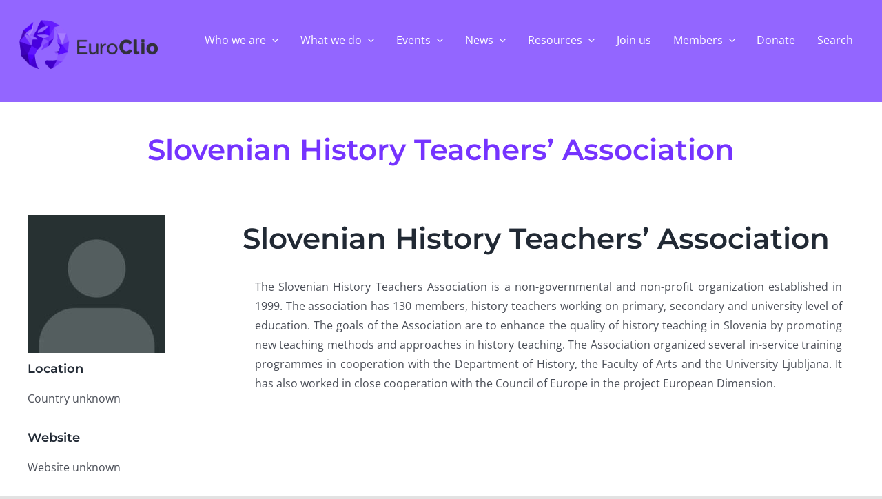

--- FILE ---
content_type: text/html; charset=UTF-8
request_url: https://euroclio.eu/member/slovenian-history-teachers-association/
body_size: 22734
content:
<!DOCTYPE html>
<html class="avada-html-layout-wide avada-html-header-position-top avada-is-100-percent-template" lang="en-US" prefix="og: http://ogp.me/ns# fb: http://ogp.me/ns/fb#">
<head>
	<meta http-equiv="X-UA-Compatible" content="IE=edge" />
	<meta http-equiv="Content-Type" content="text/html; charset=utf-8"/>
	<meta name="viewport" content="width=device-width, initial-scale=1" />
	<title>Slovenian History Teachers’ Association &#8211; EuroClio &#8211; Inspiring History and Citizenship Educators</title>
<meta name='robots' content='max-image-preview:large' />
<link rel='dns-prefetch' href='//www.googletagmanager.com' />
<link rel="alternate" type="application/rss+xml" title="EuroClio - Inspiring History and Citizenship Educators &raquo; Feed" href="https://euroclio.eu/feed/" />
<link rel="alternate" type="application/rss+xml" title="EuroClio - Inspiring History and Citizenship Educators &raquo; Comments Feed" href="https://euroclio.eu/comments/feed/" />
<link rel="alternate" type="text/calendar" title="EuroClio - Inspiring History and Citizenship Educators &raquo; iCal Feed" href="https://euroclio.eu/events/?ical=1" />
		
		
		
				<link rel="alternate" title="oEmbed (JSON)" type="application/json+oembed" href="https://euroclio.eu/wp-json/oembed/1.0/embed?url=https%3A%2F%2Feuroclio.eu%2Fmember%2Fslovenian-history-teachers-association%2F" />
<link rel="alternate" title="oEmbed (XML)" type="text/xml+oembed" href="https://euroclio.eu/wp-json/oembed/1.0/embed?url=https%3A%2F%2Feuroclio.eu%2Fmember%2Fslovenian-history-teachers-association%2F&#038;format=xml" />
					<meta name="description" content="The Slovenian History Teachers Association is a non-governmental and non-profit organization established in 1999. The association has 130 members, history teachers working on primary, secondary and university level of education. The goals of"/>
				
		<meta property="og:locale" content="en_US"/>
		<meta property="og:type" content="article"/>
		<meta property="og:site_name" content="EuroClio - Inspiring History and Citizenship Educators"/>
		<meta property="og:title" content="  Slovenian History Teachers’ Association"/>
				<meta property="og:description" content="The Slovenian History Teachers Association is a non-governmental and non-profit organization established in 1999. The association has 130 members, history teachers working on primary, secondary and university level of education. The goals of"/>
				<meta property="og:url" content="https://euroclio.eu/member/slovenian-history-teachers-association/"/>
													<meta property="article:modified_time" content="2022-01-28T16:43:41+01:00"/>
											<meta property="og:image" content="https://euroclio.eu/wp-content/uploads/logo_euroclio@0.5x.png"/>
		<meta property="og:image:width" content="310"/>
		<meta property="og:image:height" content="84"/>
		<meta property="og:image:type" content="image/png"/>
						<!-- This site uses the Google Analytics by MonsterInsights plugin v9.11.1 - Using Analytics tracking - https://www.monsterinsights.com/ -->
							<script src="//www.googletagmanager.com/gtag/js?id=G-YVLRV8F5ZS"  data-cfasync="false" data-wpfc-render="false" type="text/javascript" async></script>
			<script data-cfasync="false" data-wpfc-render="false" type="text/javascript">
				var mi_version = '9.11.1';
				var mi_track_user = true;
				var mi_no_track_reason = '';
								var MonsterInsightsDefaultLocations = {"page_location":"https:\/\/euroclio.eu\/member\/slovenian-history-teachers-association\/"};
								if ( typeof MonsterInsightsPrivacyGuardFilter === 'function' ) {
					var MonsterInsightsLocations = (typeof MonsterInsightsExcludeQuery === 'object') ? MonsterInsightsPrivacyGuardFilter( MonsterInsightsExcludeQuery ) : MonsterInsightsPrivacyGuardFilter( MonsterInsightsDefaultLocations );
				} else {
					var MonsterInsightsLocations = (typeof MonsterInsightsExcludeQuery === 'object') ? MonsterInsightsExcludeQuery : MonsterInsightsDefaultLocations;
				}

								var disableStrs = [
										'ga-disable-G-YVLRV8F5ZS',
									];

				/* Function to detect opted out users */
				function __gtagTrackerIsOptedOut() {
					for (var index = 0; index < disableStrs.length; index++) {
						if (document.cookie.indexOf(disableStrs[index] + '=true') > -1) {
							return true;
						}
					}

					return false;
				}

				/* Disable tracking if the opt-out cookie exists. */
				if (__gtagTrackerIsOptedOut()) {
					for (var index = 0; index < disableStrs.length; index++) {
						window[disableStrs[index]] = true;
					}
				}

				/* Opt-out function */
				function __gtagTrackerOptout() {
					for (var index = 0; index < disableStrs.length; index++) {
						document.cookie = disableStrs[index] + '=true; expires=Thu, 31 Dec 2099 23:59:59 UTC; path=/';
						window[disableStrs[index]] = true;
					}
				}

				if ('undefined' === typeof gaOptout) {
					function gaOptout() {
						__gtagTrackerOptout();
					}
				}
								window.dataLayer = window.dataLayer || [];

				window.MonsterInsightsDualTracker = {
					helpers: {},
					trackers: {},
				};
				if (mi_track_user) {
					function __gtagDataLayer() {
						dataLayer.push(arguments);
					}

					function __gtagTracker(type, name, parameters) {
						if (!parameters) {
							parameters = {};
						}

						if (parameters.send_to) {
							__gtagDataLayer.apply(null, arguments);
							return;
						}

						if (type === 'event') {
														parameters.send_to = monsterinsights_frontend.v4_id;
							var hookName = name;
							if (typeof parameters['event_category'] !== 'undefined') {
								hookName = parameters['event_category'] + ':' + name;
							}

							if (typeof MonsterInsightsDualTracker.trackers[hookName] !== 'undefined') {
								MonsterInsightsDualTracker.trackers[hookName](parameters);
							} else {
								__gtagDataLayer('event', name, parameters);
							}
							
						} else {
							__gtagDataLayer.apply(null, arguments);
						}
					}

					__gtagTracker('js', new Date());
					__gtagTracker('set', {
						'developer_id.dZGIzZG': true,
											});
					if ( MonsterInsightsLocations.page_location ) {
						__gtagTracker('set', MonsterInsightsLocations);
					}
										__gtagTracker('config', 'G-YVLRV8F5ZS', {"forceSSL":"true","link_attribution":"true"} );
										window.gtag = __gtagTracker;										(function () {
						/* https://developers.google.com/analytics/devguides/collection/analyticsjs/ */
						/* ga and __gaTracker compatibility shim. */
						var noopfn = function () {
							return null;
						};
						var newtracker = function () {
							return new Tracker();
						};
						var Tracker = function () {
							return null;
						};
						var p = Tracker.prototype;
						p.get = noopfn;
						p.set = noopfn;
						p.send = function () {
							var args = Array.prototype.slice.call(arguments);
							args.unshift('send');
							__gaTracker.apply(null, args);
						};
						var __gaTracker = function () {
							var len = arguments.length;
							if (len === 0) {
								return;
							}
							var f = arguments[len - 1];
							if (typeof f !== 'object' || f === null || typeof f.hitCallback !== 'function') {
								if ('send' === arguments[0]) {
									var hitConverted, hitObject = false, action;
									if ('event' === arguments[1]) {
										if ('undefined' !== typeof arguments[3]) {
											hitObject = {
												'eventAction': arguments[3],
												'eventCategory': arguments[2],
												'eventLabel': arguments[4],
												'value': arguments[5] ? arguments[5] : 1,
											}
										}
									}
									if ('pageview' === arguments[1]) {
										if ('undefined' !== typeof arguments[2]) {
											hitObject = {
												'eventAction': 'page_view',
												'page_path': arguments[2],
											}
										}
									}
									if (typeof arguments[2] === 'object') {
										hitObject = arguments[2];
									}
									if (typeof arguments[5] === 'object') {
										Object.assign(hitObject, arguments[5]);
									}
									if ('undefined' !== typeof arguments[1].hitType) {
										hitObject = arguments[1];
										if ('pageview' === hitObject.hitType) {
											hitObject.eventAction = 'page_view';
										}
									}
									if (hitObject) {
										action = 'timing' === arguments[1].hitType ? 'timing_complete' : hitObject.eventAction;
										hitConverted = mapArgs(hitObject);
										__gtagTracker('event', action, hitConverted);
									}
								}
								return;
							}

							function mapArgs(args) {
								var arg, hit = {};
								var gaMap = {
									'eventCategory': 'event_category',
									'eventAction': 'event_action',
									'eventLabel': 'event_label',
									'eventValue': 'event_value',
									'nonInteraction': 'non_interaction',
									'timingCategory': 'event_category',
									'timingVar': 'name',
									'timingValue': 'value',
									'timingLabel': 'event_label',
									'page': 'page_path',
									'location': 'page_location',
									'title': 'page_title',
									'referrer' : 'page_referrer',
								};
								for (arg in args) {
																		if (!(!args.hasOwnProperty(arg) || !gaMap.hasOwnProperty(arg))) {
										hit[gaMap[arg]] = args[arg];
									} else {
										hit[arg] = args[arg];
									}
								}
								return hit;
							}

							try {
								f.hitCallback();
							} catch (ex) {
							}
						};
						__gaTracker.create = newtracker;
						__gaTracker.getByName = newtracker;
						__gaTracker.getAll = function () {
							return [];
						};
						__gaTracker.remove = noopfn;
						__gaTracker.loaded = true;
						window['__gaTracker'] = __gaTracker;
					})();
									} else {
										console.log("");
					(function () {
						function __gtagTracker() {
							return null;
						}

						window['__gtagTracker'] = __gtagTracker;
						window['gtag'] = __gtagTracker;
					})();
									}
			</script>
							<!-- / Google Analytics by MonsterInsights -->
		<style id='wp-img-auto-sizes-contain-inline-css' type='text/css'>
img:is([sizes=auto i],[sizes^="auto," i]){contain-intrinsic-size:3000px 1500px}
/*# sourceURL=wp-img-auto-sizes-contain-inline-css */
</style>
<style id='wp-emoji-styles-inline-css' type='text/css'>

	img.wp-smiley, img.emoji {
		display: inline !important;
		border: none !important;
		box-shadow: none !important;
		height: 1em !important;
		width: 1em !important;
		margin: 0 0.07em !important;
		vertical-align: -0.1em !important;
		background: none !important;
		padding: 0 !important;
	}
/*# sourceURL=wp-emoji-styles-inline-css */
</style>
<link rel='stylesheet' id='wpdm-fonticon-css' href='https://euroclio.eu/wp-content/plugins/download-manager/assets/wpdm-iconfont/css/wpdm-icons.css?ver=6.9' type='text/css' media='all' />
<link rel='stylesheet' id='wpdm-front-css' href='https://euroclio.eu/wp-content/plugins/download-manager/assets/css/front.min.css?ver=3.3.46' type='text/css' media='all' />
<link rel='stylesheet' id='wpdm-front-dark-css' href='https://euroclio.eu/wp-content/plugins/download-manager/assets/css/front-dark.min.css?ver=3.3.46' type='text/css' media='all' />
<link rel='stylesheet' id='child-style-css' href='https://euroclio.eu/wp-content/themes/Avada-Child-Theme/style.css?ver=6.9' type='text/css' media='all' />
<link rel='stylesheet' id='fusion-dynamic-css-css' href='https://euroclio.eu/wp-content/uploads/fusion-styles/1c2ac76af4bed027033757e634eeff62.min.css?ver=3.13.3' type='text/css' media='all' />
<script type="text/javascript" src="https://euroclio.eu/wp-content/plugins/google-analytics-for-wordpress/assets/js/frontend-gtag.min.js?ver=9.11.1" id="monsterinsights-frontend-script-js" async="async" data-wp-strategy="async"></script>
<script data-cfasync="false" data-wpfc-render="false" type="text/javascript" id='monsterinsights-frontend-script-js-extra'>/* <![CDATA[ */
var monsterinsights_frontend = {"js_events_tracking":"true","download_extensions":"doc,pdf,ppt,zip,xls,docx,pptx,xlsx","inbound_paths":"[{\"path\":\"\\\/go\\\/\",\"label\":\"affiliate\"},{\"path\":\"\\\/recommend\\\/\",\"label\":\"affiliate\"}]","home_url":"https:\/\/euroclio.eu","hash_tracking":"false","v4_id":"G-YVLRV8F5ZS"};/* ]]> */
</script>
<script type="text/javascript" src="https://euroclio.eu/wp-includes/js/jquery/jquery.min.js?ver=3.7.1" id="jquery-core-js"></script>
<script type="text/javascript" src="https://euroclio.eu/wp-includes/js/jquery/jquery-migrate.min.js?ver=3.4.1" id="jquery-migrate-js"></script>
<script type="text/javascript" src="https://euroclio.eu/wp-content/plugins/download-manager/assets/js/wpdm.min.js?ver=6.9" id="wpdm-frontend-js-js"></script>
<script type="text/javascript" id="wpdm-frontjs-js-extra">
/* <![CDATA[ */
var wpdm_url = {"home":"https://euroclio.eu/","site":"https://euroclio.eu/","ajax":"https://euroclio.eu/wp-admin/admin-ajax.php"};
var wpdm_js = {"spinner":"\u003Ci class=\"wpdm-icon wpdm-sun wpdm-spin\"\u003E\u003C/i\u003E","client_id":"e3b272552c23b6a285e4cfd0d0b51702"};
var wpdm_strings = {"pass_var":"Password Verified!","pass_var_q":"Please click following button to start download.","start_dl":"Start Download"};
//# sourceURL=wpdm-frontjs-js-extra
/* ]]> */
</script>
<script type="text/javascript" src="https://euroclio.eu/wp-content/plugins/download-manager/assets/js/front.min.js?ver=3.3.46" id="wpdm-frontjs-js"></script>

<!-- Google tag (gtag.js) snippet added by Site Kit -->
<!-- Google Analytics snippet added by Site Kit -->
<script type="text/javascript" src="https://www.googletagmanager.com/gtag/js?id=G-YVLRV8F5ZS" id="google_gtagjs-js" async></script>
<script type="text/javascript" id="google_gtagjs-js-after">
/* <![CDATA[ */
window.dataLayer = window.dataLayer || [];function gtag(){dataLayer.push(arguments);}
gtag("set","linker",{"domains":["euroclio.eu"]});
gtag("js", new Date());
gtag("set", "developer_id.dZTNiMT", true);
gtag("config", "G-YVLRV8F5ZS");
//# sourceURL=google_gtagjs-js-after
/* ]]> */
</script>
<link rel="https://api.w.org/" href="https://euroclio.eu/wp-json/" /><link rel="alternate" title="JSON" type="application/json" href="https://euroclio.eu/wp-json/wp/v2/member/25332" /><link rel="EditURI" type="application/rsd+xml" title="RSD" href="https://euroclio.eu/xmlrpc.php?rsd" />
<meta name="generator" content="WordPress 6.9" />
<link rel="canonical" href="https://euroclio.eu/member/slovenian-history-teachers-association/" />
<link rel='shortlink' href='https://euroclio.eu/?p=25332' />
<meta name="generator" content="Site Kit by Google 1.170.0" /><meta name="et-api-version" content="v1"><meta name="et-api-origin" content="https://euroclio.eu"><link rel="https://theeventscalendar.com/" href="https://euroclio.eu/wp-json/tribe/tickets/v1/" /><meta name="tec-api-version" content="v1"><meta name="tec-api-origin" content="https://euroclio.eu"><link rel="alternate" href="https://euroclio.eu/wp-json/tribe/events/v1/" /><link rel="preload" href="https://euroclio.eu/wp-content/themes/Avada/includes/lib/assets/fonts/icomoon/awb-icons.woff" as="font" type="font/woff" crossorigin><link rel="preload" href="//euroclio.eu/wp-content/themes/Avada/includes/lib/assets/fonts/fontawesome/webfonts/fa-regular-400.woff2" as="font" type="font/woff2" crossorigin><link rel="preload" href="//euroclio.eu/wp-content/themes/Avada/includes/lib/assets/fonts/fontawesome/webfonts/fa-solid-900.woff2" as="font" type="font/woff2" crossorigin><style type="text/css" id="css-fb-visibility">@media screen and (max-width: 640px){.fusion-no-small-visibility{display:none !important;}body .sm-text-align-center{text-align:center !important;}body .sm-text-align-left{text-align:left !important;}body .sm-text-align-right{text-align:right !important;}body .sm-flex-align-center{justify-content:center !important;}body .sm-flex-align-flex-start{justify-content:flex-start !important;}body .sm-flex-align-flex-end{justify-content:flex-end !important;}body .sm-mx-auto{margin-left:auto !important;margin-right:auto !important;}body .sm-ml-auto{margin-left:auto !important;}body .sm-mr-auto{margin-right:auto !important;}body .fusion-absolute-position-small{position:absolute;top:auto;width:100%;}.awb-sticky.awb-sticky-small{ position: sticky; top: var(--awb-sticky-offset,0); }}@media screen and (min-width: 641px) and (max-width: 1024px){.fusion-no-medium-visibility{display:none !important;}body .md-text-align-center{text-align:center !important;}body .md-text-align-left{text-align:left !important;}body .md-text-align-right{text-align:right !important;}body .md-flex-align-center{justify-content:center !important;}body .md-flex-align-flex-start{justify-content:flex-start !important;}body .md-flex-align-flex-end{justify-content:flex-end !important;}body .md-mx-auto{margin-left:auto !important;margin-right:auto !important;}body .md-ml-auto{margin-left:auto !important;}body .md-mr-auto{margin-right:auto !important;}body .fusion-absolute-position-medium{position:absolute;top:auto;width:100%;}.awb-sticky.awb-sticky-medium{ position: sticky; top: var(--awb-sticky-offset,0); }}@media screen and (min-width: 1025px){.fusion-no-large-visibility{display:none !important;}body .lg-text-align-center{text-align:center !important;}body .lg-text-align-left{text-align:left !important;}body .lg-text-align-right{text-align:right !important;}body .lg-flex-align-center{justify-content:center !important;}body .lg-flex-align-flex-start{justify-content:flex-start !important;}body .lg-flex-align-flex-end{justify-content:flex-end !important;}body .lg-mx-auto{margin-left:auto !important;margin-right:auto !important;}body .lg-ml-auto{margin-left:auto !important;}body .lg-mr-auto{margin-right:auto !important;}body .fusion-absolute-position-large{position:absolute;top:auto;width:100%;}.awb-sticky.awb-sticky-large{ position: sticky; top: var(--awb-sticky-offset,0); }}</style><noscript><style>.lazyload[data-src]{display:none !important;}</style></noscript><style>.lazyload{background-image:none !important;}.lazyload:before{background-image:none !important;}</style><link rel="icon" href="https://euroclio.eu/wp-content/uploads/2020/01/cropped-EuroClio_logo_portrait_black_type_cropped_icon-1-32x32.jpg" sizes="32x32" />
<link rel="icon" href="https://euroclio.eu/wp-content/uploads/2020/01/cropped-EuroClio_logo_portrait_black_type_cropped_icon-1-192x192.jpg" sizes="192x192" />
<link rel="apple-touch-icon" href="https://euroclio.eu/wp-content/uploads/2020/01/cropped-EuroClio_logo_portrait_black_type_cropped_icon-1-180x180.jpg" />
<meta name="msapplication-TileImage" content="https://euroclio.eu/wp-content/uploads/2020/01/cropped-EuroClio_logo_portrait_black_type_cropped_icon-1-270x270.jpg" />
		<script type="text/javascript">
			var doc = document.documentElement;
			doc.setAttribute( 'data-useragent', navigator.userAgent );
		</script>
		<meta name="generator" content="WordPress Download Manager 3.3.46" />
                <style>
        /* WPDM Link Template Styles */        </style>
                <style>

            :root {
                --color-primary: #4a8eff;
                --color-primary-rgb: 74, 142, 255;
                --color-primary-hover: #5998ff;
                --color-primary-active: #3281ff;
                --clr-sec: #6c757d;
                --clr-sec-rgb: 108, 117, 125;
                --clr-sec-hover: #6c757d;
                --clr-sec-active: #6c757d;
                --color-secondary: #6c757d;
                --color-secondary-rgb: 108, 117, 125;
                --color-secondary-hover: #6c757d;
                --color-secondary-active: #6c757d;
                --color-success: #018e11;
                --color-success-rgb: 1, 142, 17;
                --color-success-hover: #0aad01;
                --color-success-active: #0c8c01;
                --color-info: #2CA8FF;
                --color-info-rgb: 44, 168, 255;
                --color-info-hover: #2CA8FF;
                --color-info-active: #2CA8FF;
                --color-warning: #FFB236;
                --color-warning-rgb: 255, 178, 54;
                --color-warning-hover: #FFB236;
                --color-warning-active: #FFB236;
                --color-danger: #ff5062;
                --color-danger-rgb: 255, 80, 98;
                --color-danger-hover: #ff5062;
                --color-danger-active: #ff5062;
                --color-green: #30b570;
                --color-blue: #0073ff;
                --color-purple: #8557D3;
                --color-red: #ff5062;
                --color-muted: rgba(69, 89, 122, 0.6);
                --wpdm-font: "Sen", -apple-system, BlinkMacSystemFont, "Segoe UI", Roboto, Helvetica, Arial, sans-serif, "Apple Color Emoji", "Segoe UI Emoji", "Segoe UI Symbol";
            }

            .wpdm-download-link.btn.btn-primary {
                border-radius: 4px;
            }


        </style>
        
	<style id='global-styles-inline-css' type='text/css'>
:root{--wp--preset--aspect-ratio--square: 1;--wp--preset--aspect-ratio--4-3: 4/3;--wp--preset--aspect-ratio--3-4: 3/4;--wp--preset--aspect-ratio--3-2: 3/2;--wp--preset--aspect-ratio--2-3: 2/3;--wp--preset--aspect-ratio--16-9: 16/9;--wp--preset--aspect-ratio--9-16: 9/16;--wp--preset--color--black: #000000;--wp--preset--color--cyan-bluish-gray: #abb8c3;--wp--preset--color--white: #ffffff;--wp--preset--color--pale-pink: #f78da7;--wp--preset--color--vivid-red: #cf2e2e;--wp--preset--color--luminous-vivid-orange: #ff6900;--wp--preset--color--luminous-vivid-amber: #fcb900;--wp--preset--color--light-green-cyan: #7bdcb5;--wp--preset--color--vivid-green-cyan: #00d084;--wp--preset--color--pale-cyan-blue: #8ed1fc;--wp--preset--color--vivid-cyan-blue: #0693e3;--wp--preset--color--vivid-purple: #9b51e0;--wp--preset--color--awb-color-1: #ffffff;--wp--preset--color--awb-color-2: #f2f3f5;--wp--preset--color--awb-color-3: #e2e2e2;--wp--preset--color--awb-color-4: #d1bdfe;--wp--preset--color--awb-color-5: #7533ff;--wp--preset--color--awb-color-6: #4a4e57;--wp--preset--color--awb-color-7: #212934;--wp--preset--color--awb-color-8: #4807bc;--wp--preset--color--awb-color-custom-11: #efe8ff;--wp--preset--color--awb-color-custom-12: #d1bdfe;--wp--preset--color--awb-color-custom-13: #a47cfd;--wp--preset--color--awb-color-custom-14: #7533ff;--wp--preset--color--awb-color-custom-1: #4807bc;--wp--preset--color--awb-color-custom-2: #98ff26;--wp--preset--color--awb-color-custom-3: #65bc7b;--wp--preset--color--awb-color-custom-4: #009999;--wp--preset--color--awb-color-custom-5: rgba(61,211,186,0.84);--wp--preset--gradient--vivid-cyan-blue-to-vivid-purple: linear-gradient(135deg,rgb(6,147,227) 0%,rgb(155,81,224) 100%);--wp--preset--gradient--light-green-cyan-to-vivid-green-cyan: linear-gradient(135deg,rgb(122,220,180) 0%,rgb(0,208,130) 100%);--wp--preset--gradient--luminous-vivid-amber-to-luminous-vivid-orange: linear-gradient(135deg,rgb(252,185,0) 0%,rgb(255,105,0) 100%);--wp--preset--gradient--luminous-vivid-orange-to-vivid-red: linear-gradient(135deg,rgb(255,105,0) 0%,rgb(207,46,46) 100%);--wp--preset--gradient--very-light-gray-to-cyan-bluish-gray: linear-gradient(135deg,rgb(238,238,238) 0%,rgb(169,184,195) 100%);--wp--preset--gradient--cool-to-warm-spectrum: linear-gradient(135deg,rgb(74,234,220) 0%,rgb(151,120,209) 20%,rgb(207,42,186) 40%,rgb(238,44,130) 60%,rgb(251,105,98) 80%,rgb(254,248,76) 100%);--wp--preset--gradient--blush-light-purple: linear-gradient(135deg,rgb(255,206,236) 0%,rgb(152,150,240) 100%);--wp--preset--gradient--blush-bordeaux: linear-gradient(135deg,rgb(254,205,165) 0%,rgb(254,45,45) 50%,rgb(107,0,62) 100%);--wp--preset--gradient--luminous-dusk: linear-gradient(135deg,rgb(255,203,112) 0%,rgb(199,81,192) 50%,rgb(65,88,208) 100%);--wp--preset--gradient--pale-ocean: linear-gradient(135deg,rgb(255,245,203) 0%,rgb(182,227,212) 50%,rgb(51,167,181) 100%);--wp--preset--gradient--electric-grass: linear-gradient(135deg,rgb(202,248,128) 0%,rgb(113,206,126) 100%);--wp--preset--gradient--midnight: linear-gradient(135deg,rgb(2,3,129) 0%,rgb(40,116,252) 100%);--wp--preset--font-size--small: 12px;--wp--preset--font-size--medium: 20px;--wp--preset--font-size--large: 24px;--wp--preset--font-size--x-large: 42px;--wp--preset--font-size--normal: 16px;--wp--preset--font-size--xlarge: 32px;--wp--preset--font-size--huge: 48px;--wp--preset--spacing--20: 0.44rem;--wp--preset--spacing--30: 0.67rem;--wp--preset--spacing--40: 1rem;--wp--preset--spacing--50: 1.5rem;--wp--preset--spacing--60: 2.25rem;--wp--preset--spacing--70: 3.38rem;--wp--preset--spacing--80: 5.06rem;--wp--preset--shadow--natural: 6px 6px 9px rgba(0, 0, 0, 0.2);--wp--preset--shadow--deep: 12px 12px 50px rgba(0, 0, 0, 0.4);--wp--preset--shadow--sharp: 6px 6px 0px rgba(0, 0, 0, 0.2);--wp--preset--shadow--outlined: 6px 6px 0px -3px rgb(255, 255, 255), 6px 6px rgb(0, 0, 0);--wp--preset--shadow--crisp: 6px 6px 0px rgb(0, 0, 0);}:where(.is-layout-flex){gap: 0.5em;}:where(.is-layout-grid){gap: 0.5em;}body .is-layout-flex{display: flex;}.is-layout-flex{flex-wrap: wrap;align-items: center;}.is-layout-flex > :is(*, div){margin: 0;}body .is-layout-grid{display: grid;}.is-layout-grid > :is(*, div){margin: 0;}:where(.wp-block-columns.is-layout-flex){gap: 2em;}:where(.wp-block-columns.is-layout-grid){gap: 2em;}:where(.wp-block-post-template.is-layout-flex){gap: 1.25em;}:where(.wp-block-post-template.is-layout-grid){gap: 1.25em;}.has-black-color{color: var(--wp--preset--color--black) !important;}.has-cyan-bluish-gray-color{color: var(--wp--preset--color--cyan-bluish-gray) !important;}.has-white-color{color: var(--wp--preset--color--white) !important;}.has-pale-pink-color{color: var(--wp--preset--color--pale-pink) !important;}.has-vivid-red-color{color: var(--wp--preset--color--vivid-red) !important;}.has-luminous-vivid-orange-color{color: var(--wp--preset--color--luminous-vivid-orange) !important;}.has-luminous-vivid-amber-color{color: var(--wp--preset--color--luminous-vivid-amber) !important;}.has-light-green-cyan-color{color: var(--wp--preset--color--light-green-cyan) !important;}.has-vivid-green-cyan-color{color: var(--wp--preset--color--vivid-green-cyan) !important;}.has-pale-cyan-blue-color{color: var(--wp--preset--color--pale-cyan-blue) !important;}.has-vivid-cyan-blue-color{color: var(--wp--preset--color--vivid-cyan-blue) !important;}.has-vivid-purple-color{color: var(--wp--preset--color--vivid-purple) !important;}.has-black-background-color{background-color: var(--wp--preset--color--black) !important;}.has-cyan-bluish-gray-background-color{background-color: var(--wp--preset--color--cyan-bluish-gray) !important;}.has-white-background-color{background-color: var(--wp--preset--color--white) !important;}.has-pale-pink-background-color{background-color: var(--wp--preset--color--pale-pink) !important;}.has-vivid-red-background-color{background-color: var(--wp--preset--color--vivid-red) !important;}.has-luminous-vivid-orange-background-color{background-color: var(--wp--preset--color--luminous-vivid-orange) !important;}.has-luminous-vivid-amber-background-color{background-color: var(--wp--preset--color--luminous-vivid-amber) !important;}.has-light-green-cyan-background-color{background-color: var(--wp--preset--color--light-green-cyan) !important;}.has-vivid-green-cyan-background-color{background-color: var(--wp--preset--color--vivid-green-cyan) !important;}.has-pale-cyan-blue-background-color{background-color: var(--wp--preset--color--pale-cyan-blue) !important;}.has-vivid-cyan-blue-background-color{background-color: var(--wp--preset--color--vivid-cyan-blue) !important;}.has-vivid-purple-background-color{background-color: var(--wp--preset--color--vivid-purple) !important;}.has-black-border-color{border-color: var(--wp--preset--color--black) !important;}.has-cyan-bluish-gray-border-color{border-color: var(--wp--preset--color--cyan-bluish-gray) !important;}.has-white-border-color{border-color: var(--wp--preset--color--white) !important;}.has-pale-pink-border-color{border-color: var(--wp--preset--color--pale-pink) !important;}.has-vivid-red-border-color{border-color: var(--wp--preset--color--vivid-red) !important;}.has-luminous-vivid-orange-border-color{border-color: var(--wp--preset--color--luminous-vivid-orange) !important;}.has-luminous-vivid-amber-border-color{border-color: var(--wp--preset--color--luminous-vivid-amber) !important;}.has-light-green-cyan-border-color{border-color: var(--wp--preset--color--light-green-cyan) !important;}.has-vivid-green-cyan-border-color{border-color: var(--wp--preset--color--vivid-green-cyan) !important;}.has-pale-cyan-blue-border-color{border-color: var(--wp--preset--color--pale-cyan-blue) !important;}.has-vivid-cyan-blue-border-color{border-color: var(--wp--preset--color--vivid-cyan-blue) !important;}.has-vivid-purple-border-color{border-color: var(--wp--preset--color--vivid-purple) !important;}.has-vivid-cyan-blue-to-vivid-purple-gradient-background{background: var(--wp--preset--gradient--vivid-cyan-blue-to-vivid-purple) !important;}.has-light-green-cyan-to-vivid-green-cyan-gradient-background{background: var(--wp--preset--gradient--light-green-cyan-to-vivid-green-cyan) !important;}.has-luminous-vivid-amber-to-luminous-vivid-orange-gradient-background{background: var(--wp--preset--gradient--luminous-vivid-amber-to-luminous-vivid-orange) !important;}.has-luminous-vivid-orange-to-vivid-red-gradient-background{background: var(--wp--preset--gradient--luminous-vivid-orange-to-vivid-red) !important;}.has-very-light-gray-to-cyan-bluish-gray-gradient-background{background: var(--wp--preset--gradient--very-light-gray-to-cyan-bluish-gray) !important;}.has-cool-to-warm-spectrum-gradient-background{background: var(--wp--preset--gradient--cool-to-warm-spectrum) !important;}.has-blush-light-purple-gradient-background{background: var(--wp--preset--gradient--blush-light-purple) !important;}.has-blush-bordeaux-gradient-background{background: var(--wp--preset--gradient--blush-bordeaux) !important;}.has-luminous-dusk-gradient-background{background: var(--wp--preset--gradient--luminous-dusk) !important;}.has-pale-ocean-gradient-background{background: var(--wp--preset--gradient--pale-ocean) !important;}.has-electric-grass-gradient-background{background: var(--wp--preset--gradient--electric-grass) !important;}.has-midnight-gradient-background{background: var(--wp--preset--gradient--midnight) !important;}.has-small-font-size{font-size: var(--wp--preset--font-size--small) !important;}.has-medium-font-size{font-size: var(--wp--preset--font-size--medium) !important;}.has-large-font-size{font-size: var(--wp--preset--font-size--large) !important;}.has-x-large-font-size{font-size: var(--wp--preset--font-size--x-large) !important;}
/*# sourceURL=global-styles-inline-css */
</style>
<link rel='stylesheet' id='wp-block-library-css' href='https://euroclio.eu/wp-includes/css/dist/block-library/style.min.css?ver=6.9' type='text/css' media='all' />
<style id='wp-block-library-inline-css' type='text/css'>
/*wp_block_styles_on_demand_placeholder:696a65de77b95*/
/*# sourceURL=wp-block-library-inline-css */
</style>
<style id='wp-block-library-theme-inline-css' type='text/css'>
.wp-block-audio :where(figcaption){color:#555;font-size:13px;text-align:center}.is-dark-theme .wp-block-audio :where(figcaption){color:#ffffffa6}.wp-block-audio{margin:0 0 1em}.wp-block-code{border:1px solid #ccc;border-radius:4px;font-family:Menlo,Consolas,monaco,monospace;padding:.8em 1em}.wp-block-embed :where(figcaption){color:#555;font-size:13px;text-align:center}.is-dark-theme .wp-block-embed :where(figcaption){color:#ffffffa6}.wp-block-embed{margin:0 0 1em}.blocks-gallery-caption{color:#555;font-size:13px;text-align:center}.is-dark-theme .blocks-gallery-caption{color:#ffffffa6}:root :where(.wp-block-image figcaption){color:#555;font-size:13px;text-align:center}.is-dark-theme :root :where(.wp-block-image figcaption){color:#ffffffa6}.wp-block-image{margin:0 0 1em}.wp-block-pullquote{border-bottom:4px solid;border-top:4px solid;color:currentColor;margin-bottom:1.75em}.wp-block-pullquote :where(cite),.wp-block-pullquote :where(footer),.wp-block-pullquote__citation{color:currentColor;font-size:.8125em;font-style:normal;text-transform:uppercase}.wp-block-quote{border-left:.25em solid;margin:0 0 1.75em;padding-left:1em}.wp-block-quote cite,.wp-block-quote footer{color:currentColor;font-size:.8125em;font-style:normal;position:relative}.wp-block-quote:where(.has-text-align-right){border-left:none;border-right:.25em solid;padding-left:0;padding-right:1em}.wp-block-quote:where(.has-text-align-center){border:none;padding-left:0}.wp-block-quote.is-large,.wp-block-quote.is-style-large,.wp-block-quote:where(.is-style-plain){border:none}.wp-block-search .wp-block-search__label{font-weight:700}.wp-block-search__button{border:1px solid #ccc;padding:.375em .625em}:where(.wp-block-group.has-background){padding:1.25em 2.375em}.wp-block-separator.has-css-opacity{opacity:.4}.wp-block-separator{border:none;border-bottom:2px solid;margin-left:auto;margin-right:auto}.wp-block-separator.has-alpha-channel-opacity{opacity:1}.wp-block-separator:not(.is-style-wide):not(.is-style-dots){width:100px}.wp-block-separator.has-background:not(.is-style-dots){border-bottom:none;height:1px}.wp-block-separator.has-background:not(.is-style-wide):not(.is-style-dots){height:2px}.wp-block-table{margin:0 0 1em}.wp-block-table td,.wp-block-table th{word-break:normal}.wp-block-table :where(figcaption){color:#555;font-size:13px;text-align:center}.is-dark-theme .wp-block-table :where(figcaption){color:#ffffffa6}.wp-block-video :where(figcaption){color:#555;font-size:13px;text-align:center}.is-dark-theme .wp-block-video :where(figcaption){color:#ffffffa6}.wp-block-video{margin:0 0 1em}:root :where(.wp-block-template-part.has-background){margin-bottom:0;margin-top:0;padding:1.25em 2.375em}
/*# sourceURL=/wp-includes/css/dist/block-library/theme.min.css */
</style>
<style id='classic-theme-styles-inline-css' type='text/css'>
/*! This file is auto-generated */
.wp-block-button__link{color:#fff;background-color:#32373c;border-radius:9999px;box-shadow:none;text-decoration:none;padding:calc(.667em + 2px) calc(1.333em + 2px);font-size:1.125em}.wp-block-file__button{background:#32373c;color:#fff;text-decoration:none}
/*# sourceURL=/wp-includes/css/classic-themes.min.css */
</style>
<link rel='stylesheet' id='wpforms-classic-full-css' href='https://euroclio.eu/wp-content/plugins/wpforms/assets/css/frontend/classic/wpforms-full.min.css?ver=1.9.8.7' type='text/css' media='all' />
</head>

<body data-rsssl=1 class="wp-singular member-template-default single single-member postid-25332 single-format-standard wp-theme-Avada wp-child-theme-Avada-Child-Theme tribe-no-js page-template-avada-child fusion-image-hovers fusion-pagination-sizing fusion-button_type-3d fusion-button_span-no fusion-button_gradient-linear avada-image-rollover-circle-yes avada-image-rollover-no fusion-has-button-gradient fusion-body ltr fusion-sticky-header no-tablet-sticky-header no-mobile-sticky-header no-mobile-slidingbar no-mobile-totop fusion-disable-outline fusion-sub-menu-fade mobile-logo-pos-left layout-wide-mode avada-has-boxed-modal-shadow- layout-scroll-offset-full avada-has-zero-margin-offset-top fusion-top-header menu-text-align-left mobile-menu-design-modern fusion-show-pagination-text fusion-header-layout-v1 avada-responsive avada-footer-fx-none avada-menu-highlight-style-textcolor fusion-search-form-clean fusion-main-menu-search-dropdown fusion-avatar-circle avada-blog-layout-grid avada-blog-archive-layout-grid avada-ec-not-100-width avada-ec-meta-layout-below_content avada-header-shadow-no avada-has-logo-background avada-menu-icon-position-right avada-has-header-100-width avada-has-mobile-menu-search avada-has-main-nav-search-icon avada-has-breadcrumb-mobile-hidden avada-has-titlebar-content_only avada-has-header-bg-image avada-header-bg-no-repeat avada-has-pagination-width_height avada-flyout-menu-direction-fade avada-ec-views-v2 tribe-theme-Avada" data-awb-post-id="25332">
		<a class="skip-link screen-reader-text" href="#content">Skip to content</a>

	<div id="boxed-wrapper">
		
		<div id="wrapper" class="fusion-wrapper">
			<div id="home" style="position:relative;top:-1px;"></div>
												<div class="fusion-tb-header"><div class="fusion-fullwidth fullwidth-box fusion-builder-row-1 fusion-flex-container has-pattern-background has-mask-background hundred-percent-fullwidth non-hundred-percent-height-scrolling fusion-custom-z-index" style="--awb-border-radius-top-left:0px;--awb-border-radius-top-right:0px;--awb-border-radius-bottom-right:0px;--awb-border-radius-bottom-left:0px;--awb-z-index:1000;--awb-background-color:#9366ff;--awb-background-image:linear-gradient(180deg, #9366ff 0%,#9366ff 100%);--awb-flex-wrap:wrap;" ><div class="fusion-builder-row fusion-row fusion-flex-align-items-flex-start fusion-flex-content-wrap" style="width:104% !important;max-width:104% !important;margin-left: calc(-4% / 2 );margin-right: calc(-4% / 2 );"><div class="fusion-layout-column fusion_builder_column fusion-builder-column-0 fusion_builder_column_1_5 1_5 fusion-flex-column" style="--awb-bg-size:cover;--awb-width-large:20%;--awb-margin-top-large:0px;--awb-spacing-right-large:9.6%;--awb-margin-bottom-large:20px;--awb-spacing-left-large:9.6%;--awb-width-medium:20%;--awb-order-medium:0;--awb-spacing-right-medium:9.6%;--awb-spacing-left-medium:9.6%;--awb-width-small:100%;--awb-order-small:0;--awb-spacing-right-small:1.92%;--awb-spacing-left-small:1.92%;"><div class="fusion-column-wrapper fusion-column-has-shadow fusion-flex-justify-content-flex-start fusion-content-layout-column"><div class="fusion-image-element " style="--awb-caption-title-font-family:var(--h2_typography-font-family);--awb-caption-title-font-weight:var(--h2_typography-font-weight);--awb-caption-title-font-style:var(--h2_typography-font-style);--awb-caption-title-size:var(--h2_typography-font-size);--awb-caption-title-transform:var(--h2_typography-text-transform);--awb-caption-title-line-height:var(--h2_typography-line-height);--awb-caption-title-letter-spacing:var(--h2_typography-letter-spacing);"><span class=" fusion-imageframe imageframe-none imageframe-1 hover-type-none"><a class="fusion-no-lightbox" href="https://euroclio.eu/" target="_self" aria-label="EuroClio_logo_landscape_white_type"><img decoding="async" width="263" height="98" src="[data-uri]" alt class="img-responsive wp-image-40697 lazyload"   data-src="https://euroclio.eu/wp-content/uploads/EuroClio_logo_landscape_white_type-1.png" data-srcset="https://euroclio.eu/wp-content/uploads/EuroClio_logo_landscape_white_type-1-200x75.png 200w, https://euroclio.eu/wp-content/uploads/EuroClio_logo_landscape_white_type-1.png 263w" data-sizes="auto" data-eio-rwidth="263" data-eio-rheight="98" /><noscript><img decoding="async" width="263" height="98" src="https://euroclio.eu/wp-content/uploads/EuroClio_logo_landscape_white_type-1.png" alt class="img-responsive wp-image-40697" srcset="https://euroclio.eu/wp-content/uploads/EuroClio_logo_landscape_white_type-1-200x75.png 200w, https://euroclio.eu/wp-content/uploads/EuroClio_logo_landscape_white_type-1.png 263w" sizes="(max-width: 640px) 100vw, 263px" data-eio="l" /></noscript></a></span></div></div></div><div class="fusion-layout-column fusion_builder_column fusion-builder-column-1 fusion_builder_column_4_5 4_5 fusion-flex-column" style="--awb-bg-size:cover;--awb-width-large:80%;--awb-margin-top-large:0px;--awb-spacing-right-large:2.4%;--awb-margin-bottom-large:20px;--awb-spacing-left-large:2.4%;--awb-width-medium:80%;--awb-order-medium:0;--awb-spacing-right-medium:2.4%;--awb-spacing-left-medium:2.4%;--awb-width-small:100%;--awb-order-small:0;--awb-spacing-right-small:1.92%;--awb-spacing-left-small:1.92%;"><div class="fusion-column-wrapper fusion-column-has-shadow fusion-flex-justify-content-space-evenly fusion-content-layout-column"><nav class="awb-menu awb-menu_row awb-menu_em-hover mobile-mode-collapse-to-button awb-menu_icons-left awb-menu_dc-yes mobile-trigger-fullwidth-off awb-menu_mobile-toggle awb-menu_indent-left mobile-size-full-absolute loading mega-menu-loading awb-menu_desktop awb-menu_dropdown awb-menu_expand-right awb-menu_transition-fade" style="--awb-bg:#9366ff;--awb-justify-content:space-around;--awb-color:#ffffff;--awb-active-color:#ffffff;--awb-submenu-color:#f2f2f2;--awb-submenu-bg:#9366ff;--awb-icons-size:18;--awb-icons-color:#ffffff;--awb-main-justify-content:flex-start;--awb-mobile-justify:flex-start;--awb-mobile-caret-left:auto;--awb-mobile-caret-right:0;--awb-fusion-font-family-typography:inherit;--awb-fusion-font-style-typography:normal;--awb-fusion-font-weight-typography:400;--awb-fusion-font-family-submenu-typography:inherit;--awb-fusion-font-style-submenu-typography:normal;--awb-fusion-font-weight-submenu-typography:400;--awb-fusion-font-family-mobile-typography:inherit;--awb-fusion-font-style-mobile-typography:normal;--awb-fusion-font-weight-mobile-typography:400;" aria-label="Main Menu" data-breakpoint="1024" data-count="0" data-transition-type="fade" data-transition-time="300" data-expand="right"><button type="button" class="awb-menu__m-toggle awb-menu__m-toggle_no-text" aria-expanded="false" aria-controls="menu-main-menu"><span class="awb-menu__m-toggle-inner"><span class="collapsed-nav-text"><span class="screen-reader-text">Toggle Navigation</span></span><span class="awb-menu__m-collapse-icon awb-menu__m-collapse-icon_no-text"><span class="awb-menu__m-collapse-icon-open awb-menu__m-collapse-icon-open_no-text fa-bars fas"></span><span class="awb-menu__m-collapse-icon-close awb-menu__m-collapse-icon-close_no-text fa-times fas"></span></span></span></button><ul id="menu-main-menu" class="fusion-menu awb-menu__main-ul awb-menu__main-ul_row"><li  id="menu-item-27420"  class="menu-item menu-item-type-post_type menu-item-object-page menu-item-has-children menu-item-27420 awb-menu__li awb-menu__main-li awb-menu__main-li_regular fusion-megamenu-menu "  data-item-id="27420"><span class="awb-menu__main-background-default awb-menu__main-background-default_fade"></span><span class="awb-menu__main-background-active awb-menu__main-background-active_fade"></span><a  href="https://euroclio.eu/who-we-are/" class="awb-menu__main-a awb-menu__main-a_regular"><span class="menu-text">Who we are</span><span class="awb-menu__open-nav-submenu-hover"></span></a><button type="button" aria-label="Open submenu of Who we are" aria-expanded="false" class="awb-menu__open-nav-submenu_mobile awb-menu__open-nav-submenu_main"></button><div class="fusion-megamenu-wrapper fusion-columns-4 columns-per-row-4 columns-4 col-span-12 fusion-megamenu-fullwidth"><div class="row"><div class="fusion-megamenu-holder" style="width:100vw;" data-width="100vw"><ul class="fusion-megamenu fusion-megamenu-sitewidth" style="margin: 0 auto;width: 100%;max-width: 1200px;"><li  id="menu-item-24517"  class="menu-item menu-item-type-post_type menu-item-object-page menu-item-has-children menu-item-24517 awb-menu__li fusion-megamenu-submenu menu-item-has-link fusion-megamenu-columns-4 col-lg-3 col-md-3 col-sm-3" ><div class='fusion-megamenu-title'><a class="awb-justify-title" href="https://euroclio.eu/association/">Association</a></div><ul class="sub-menu deep-level"><li  id="menu-item-26495"  class="menu-item menu-item-type-post_type menu-item-object-page menu-item-26495 awb-menu__li" ><a  href="https://euroclio.eu/association/our-history/" class="awb-menu__sub-a"><span><span class="fusion-megamenu-bullet"></span>Our History</span></a></li><li  id="menu-item-26503"  class="menu-item menu-item-type-post_type menu-item-object-page menu-item-26503 awb-menu__li" ><a  href="https://euroclio.eu/association/mission-and-vision/" class="awb-menu__sub-a"><span><span class="fusion-megamenu-bullet"></span>Mission and vision</span></a></li><li  id="menu-item-25657"  class="menu-item menu-item-type-post_type menu-item-object-page menu-item-25657 awb-menu__li" ><a  href="https://euroclio.eu/association/general-assembly/" class="awb-menu__sub-a"><span><span class="fusion-megamenu-bullet"></span>General Assembly</span></a></li><li  id="menu-item-27237"  class="menu-item menu-item-type-post_type menu-item-object-page menu-item-27237 awb-menu__li" ><a  href="https://euroclio.eu/who-we-are/statutes-and-internal-rules/" class="awb-menu__sub-a"><span><span class="fusion-megamenu-bullet"></span>Governance and Policy Documents</span></a></li><li  id="menu-item-24729"  class="menu-item menu-item-type-post_type menu-item-object-page menu-item-24729 awb-menu__li" ><a  href="https://euroclio.eu/annual-reports/" class="awb-menu__sub-a"><span><span class="awb-menu__i awb-menu__i_sub fusion-megamenu-icon fusion-megamenu-image"><img decoding="async" src="[data-uri]" alt="" title="" data-src="https://euroclio.eu/wp-content/uploads/Annual-report-2023.jpg" class="lazyload" data-eio-rwidth="577" data-eio-rheight="823"><noscript><img decoding="async" src="https://euroclio.eu/wp-content/uploads/Annual-report-2023.jpg" alt="" title="" data-eio="l"></noscript></span>Annual reports</span></a></li></ul></li><li  id="menu-item-27898"  class="menu-item menu-item-type-post_type menu-item-object-page menu-item-has-children menu-item-27898 awb-menu__li fusion-megamenu-submenu menu-item-has-link fusion-megamenu-columns-4 col-lg-3 col-md-3 col-sm-3" ><div class='fusion-megamenu-title'><a class="awb-justify-title" href="https://euroclio.eu/association/people/">People</a></div><ul class="sub-menu deep-level"><li  id="menu-item-26228"  class="menu-item menu-item-type-post_type menu-item-object-page menu-item-26228 awb-menu__li" ><a  href="https://euroclio.eu/association/people/board/" class="awb-menu__sub-a"><span><span class="fusion-megamenu-bullet"></span>Board</span></a></li><li  id="menu-item-26323"  class="menu-item menu-item-type-post_type menu-item-object-page menu-item-26323 awb-menu__li" ><a  href="https://euroclio.eu/association/people/honorary-board/" class="awb-menu__sub-a"><span><span class="fusion-megamenu-bullet"></span>Honorary Board</span></a></li><li  id="menu-item-43634"  class="menu-item menu-item-type-post_type menu-item-object-page menu-item-43634 awb-menu__li" ><a  href="https://euroclio.eu/association/people/advisors/" class="awb-menu__sub-a"><span><span class="fusion-megamenu-bullet"></span>Advisors</span></a></li><li  id="menu-item-26394"  class="menu-item menu-item-type-post_type menu-item-object-page menu-item-26394 awb-menu__li" ><a  href="https://euroclio.eu/association/people/ambassadors/" class="awb-menu__sub-a"><span><span class="fusion-megamenu-bullet"></span>Ambassadors</span></a></li><li  id="menu-item-36270"  class="menu-item menu-item-type-post_type menu-item-object-page menu-item-36270 awb-menu__li" ><a  href="https://euroclio.eu/association/people/the-historiana-teams/" class="awb-menu__sub-a"><span><span class="fusion-megamenu-bullet"></span>Historiana Teams</span></a></li><li  id="menu-item-47392"  class="menu-item menu-item-type-post_type menu-item-object-page menu-item-47392 awb-menu__li" ><a  href="https://euroclio.eu/association/people/research-fellows/" class="awb-menu__sub-a"><span><span class="fusion-megamenu-bullet"></span>Research Fellows</span></a></li><li  id="menu-item-26371"  class="menu-item menu-item-type-post_type menu-item-object-page menu-item-26371 awb-menu__li" ><a  href="https://euroclio.eu/association/people/staff/" class="awb-menu__sub-a"><span><span class="fusion-megamenu-bullet"></span>Staff</span></a></li><li  id="menu-item-26450"  class="menu-item menu-item-type-post_type menu-item-object-page menu-item-26450 awb-menu__li" ><a  href="https://euroclio.eu/association/people/trainees/" class="awb-menu__sub-a"><span><span class="fusion-megamenu-bullet"></span>Trainees</span></a></li><li  id="menu-item-47896"  class="menu-item menu-item-type-post_type menu-item-object-page menu-item-47896 awb-menu__li" ><a  href="https://euroclio.eu/association/people/professional-volunteers/" class="awb-menu__sub-a"><span><span class="fusion-megamenu-bullet"></span>Professional Volunteers</span></a></li></ul></li><li  id="menu-item-28784"  class="menu-item menu-item-type-post_type menu-item-object-page menu-item-28784 awb-menu__li fusion-megamenu-submenu menu-item-has-link fusion-megamenu-columns-4 col-lg-3 col-md-3 col-sm-3" ><div class='fusion-megamenu-title'><a class="awb-justify-title" href="https://euroclio.eu/manifesto/">Manifesto</a></div><div class="fusion-megamenu-widgets-container second-level-widget"><div id="media_image-17" class="widget widget_media_image" style="border-style: solid;border-color:transparent;border-width:0px;"><a href="https://euroclio.eu/manifesto/"><img fetchpriority="high" decoding="async" width="300" height="200" src="[data-uri]" class="image wp-image-25887  attachment-medium size-medium lazyload" alt="" style="max-width: 100%; height: auto;"   data-src="https://euroclio.eu/wp-content/uploads/2019/05/EuroClio-Manifesto-300x200.jpg" data-srcset="https://euroclio.eu/wp-content/uploads/2019/05/EuroClio-Manifesto-272x182.jpg 272w, https://euroclio.eu/wp-content/uploads/2019/05/EuroClio-Manifesto-300x200.jpg 300w, https://euroclio.eu/wp-content/uploads/2019/05/EuroClio-Manifesto-540x360.jpg 540w, https://euroclio.eu/wp-content/uploads/2019/05/EuroClio-Manifesto-768x512.jpg 768w, https://euroclio.eu/wp-content/uploads/2019/05/EuroClio-Manifesto-1024x683.jpg 1024w" data-sizes="auto" data-eio-rwidth="300" data-eio-rheight="200" /><noscript><img fetchpriority="high" decoding="async" width="300" height="200" src="https://euroclio.eu/wp-content/uploads/2019/05/EuroClio-Manifesto-300x200.jpg" class="image wp-image-25887  attachment-medium size-medium" alt="" style="max-width: 100%; height: auto;" srcset="https://euroclio.eu/wp-content/uploads/2019/05/EuroClio-Manifesto-272x182.jpg 272w, https://euroclio.eu/wp-content/uploads/2019/05/EuroClio-Manifesto-300x200.jpg 300w, https://euroclio.eu/wp-content/uploads/2019/05/EuroClio-Manifesto-540x360.jpg 540w, https://euroclio.eu/wp-content/uploads/2019/05/EuroClio-Manifesto-768x512.jpg 768w, https://euroclio.eu/wp-content/uploads/2019/05/EuroClio-Manifesto-1024x683.jpg 1024w" sizes="(max-width: 300px) 100vw, 300px" data-eio="l" /></noscript></a></div></div></li><li  id="menu-item-26664"  class="menu-item menu-item-type-post_type menu-item-object-page menu-item-26664 awb-menu__li fusion-megamenu-submenu menu-item-has-link fusion-megamenu-columns-4 col-lg-3 col-md-3 col-sm-3" ><div class='fusion-megamenu-title'><a class="awb-justify-title" href="https://euroclio.eu/ihjr/">Institute for Historical Justice and Reconciliation</a></div><div class="fusion-megamenu-widgets-container second-level-widget"><div id="media_image-18" class="widget widget_media_image" style="border-style: solid;border-color:transparent;border-width:0px;"><img decoding="async" width="300" height="169" src="[data-uri]" class="image wp-image-25592  attachment-medium size-medium lazyload" alt="" style="max-width: 100%; height: auto;"   data-src="https://euroclio.eu/wp-content/uploads/2019/04/CONTESTED-HISTORY-IN-PUBLIC-SPACES-300x169.png" data-srcset="https://euroclio.eu/wp-content/uploads/2019/04/CONTESTED-HISTORY-IN-PUBLIC-SPACES-300x169.png 300w, https://euroclio.eu/wp-content/uploads/2019/04/CONTESTED-HISTORY-IN-PUBLIC-SPACES-360x204.png 360w, https://euroclio.eu/wp-content/uploads/2019/04/CONTESTED-HISTORY-IN-PUBLIC-SPACES-540x304.png 540w, https://euroclio.eu/wp-content/uploads/2019/04/CONTESTED-HISTORY-IN-PUBLIC-SPACES-768x432.png 768w, https://euroclio.eu/wp-content/uploads/2019/04/CONTESTED-HISTORY-IN-PUBLIC-SPACES-1024x576.png 1024w, https://euroclio.eu/wp-content/uploads/2019/04/CONTESTED-HISTORY-IN-PUBLIC-SPACES.png 1920w" data-sizes="auto" data-eio-rwidth="300" data-eio-rheight="169" /><noscript><img decoding="async" width="300" height="169" src="https://euroclio.eu/wp-content/uploads/2019/04/CONTESTED-HISTORY-IN-PUBLIC-SPACES-300x169.png" class="image wp-image-25592  attachment-medium size-medium" alt="" style="max-width: 100%; height: auto;" srcset="https://euroclio.eu/wp-content/uploads/2019/04/CONTESTED-HISTORY-IN-PUBLIC-SPACES-300x169.png 300w, https://euroclio.eu/wp-content/uploads/2019/04/CONTESTED-HISTORY-IN-PUBLIC-SPACES-360x204.png 360w, https://euroclio.eu/wp-content/uploads/2019/04/CONTESTED-HISTORY-IN-PUBLIC-SPACES-540x304.png 540w, https://euroclio.eu/wp-content/uploads/2019/04/CONTESTED-HISTORY-IN-PUBLIC-SPACES-768x432.png 768w, https://euroclio.eu/wp-content/uploads/2019/04/CONTESTED-HISTORY-IN-PUBLIC-SPACES-1024x576.png 1024w, https://euroclio.eu/wp-content/uploads/2019/04/CONTESTED-HISTORY-IN-PUBLIC-SPACES.png 1920w" sizes="(max-width: 300px) 100vw, 300px" data-eio="l" /></noscript></div></div></li></ul></div><div style="clear:both;"></div></div></div></li><li  id="menu-item-1824"  class="menu-item menu-item-type-post_type menu-item-object-page menu-item-has-children menu-item-1824 awb-menu__li awb-menu__main-li awb-menu__main-li_regular fusion-megamenu-menu "  data-item-id="1824"><span class="awb-menu__main-background-default awb-menu__main-background-default_fade"></span><span class="awb-menu__main-background-active awb-menu__main-background-active_fade"></span><a  href="https://euroclio.eu/what-we-do/" class="awb-menu__main-a awb-menu__main-a_regular"><span class="menu-text">What we do</span><span class="awb-menu__open-nav-submenu-hover"></span></a><button type="button" aria-label="Open submenu of What we do" aria-expanded="false" class="awb-menu__open-nav-submenu_mobile awb-menu__open-nav-submenu_main"></button><div class="fusion-megamenu-wrapper fusion-columns-4 columns-per-row-4 columns-4 col-span-12 fusion-megamenu-fullwidth"><div class="row"><div class="fusion-megamenu-holder" style="width:100vw;" data-width="100vw"><ul class="fusion-megamenu fusion-megamenu-sitewidth" style="margin: 0 auto;width: 100%;max-width: 1200px;"><li  id="menu-item-40169"  class="menu-item menu-item-type-post_type menu-item-object-page menu-item-has-children menu-item-40169 awb-menu__li fusion-megamenu-submenu menu-item-has-link fusion-megamenu-columns-4 col-lg-3 col-md-3 col-sm-3" ><div class='fusion-megamenu-title'><a class="awb-justify-title" href="https://euroclio.eu/projects/">Projects</a></div><ul class="sub-menu deep-level"><li  id="menu-item-47765"  class="menu-item menu-item-type-post_type menu-item-object-projects menu-item-47765 awb-menu__li" ><a  href="https://euroclio.eu/projects/changing-democracies/" class="awb-menu__sub-a"><span><span class="fusion-megamenu-bullet"></span>Changing Democracies</span></a></li><li  id="menu-item-40614"  class="menu-item menu-item-type-post_type menu-item-object-projects menu-item-40614 awb-menu__li" ><a  href="https://euroclio.eu/projects/contested-histories/" class="awb-menu__sub-a"><span><span class="fusion-megamenu-bullet"></span>Contested Histories</span></a></li><li  id="menu-item-49487"  class="menu-item menu-item-type-custom menu-item-object-custom menu-item-49487 awb-menu__li" ><a  href="https://euroclio.eu/projects/critical-history-tours/" class="awb-menu__sub-a"><span><span class="fusion-megamenu-bullet"></span>Critical History Tours</span></a></li><li  id="menu-item-50414"  class="menu-item menu-item-type-custom menu-item-object-custom menu-item-50414 awb-menu__li" ><a  href="https://euroclio.eu/projects/partner-decolonizing-curriculums-in-secondary-schools/" class="awb-menu__sub-a"><span><span class="fusion-megamenu-bullet"></span>DEcolonizing CUrriculums in Secondary Schools</span></a></li><li  id="menu-item-47764"  class="menu-item menu-item-type-post_type menu-item-object-projects menu-item-47764 awb-menu__li" ><a  href="https://euroclio.eu/projects/facts-not-fiction/" class="awb-menu__sub-a"><span><span class="fusion-megamenu-bullet"></span>Facts not Fiction</span></a></li><li  id="menu-item-47767"  class="menu-item menu-item-type-post_type menu-item-object-projects menu-item-47767 awb-menu__li" ><a  href="https://euroclio.eu/projects/histories-that-connect-sri-lanka-ii/" class="awb-menu__sub-a"><span><span class="fusion-megamenu-bullet"></span>Histories that Connect – Sri Lanka (II)</span></a></li><li  id="menu-item-40617"  class="menu-item menu-item-type-post_type menu-item-object-projects menu-item-40617 awb-menu__li" ><a  href="https://euroclio.eu/projects/in-europe-now/" class="awb-menu__sub-a"><span><span class="fusion-megamenu-bullet"></span>In Europe Schools</span></a></li><li  id="menu-item-40616"  class="menu-item menu-item-type-post_type menu-item-object-projects menu-item-40616 awb-menu__li" ><a  href="https://euroclio.eu/projects/learning-history-which-is-not-yet-history-ii/" class="awb-menu__sub-a"><span><span class="fusion-megamenu-bullet"></span>Learning History that is not yet History II</span></a></li><li  id="menu-item-50337"  class="menu-item menu-item-type-custom menu-item-object-custom menu-item-50337 awb-menu__li" ><a  href="https://euroclio.eu/projects/lexieco/" class="awb-menu__sub-a"><span><span class="fusion-megamenu-bullet"></span>ʟᴇxɪ.ᴇᴄᴏ</span></a></li><li  id="menu-item-47394"  class="menu-item menu-item-type-custom menu-item-object-custom menu-item-47394 awb-menu__li" ><a  href="https://euroclio.eu/projects/making-visegrad-history-digital/" class="awb-menu__sub-a"><span><span class="fusion-megamenu-bullet"></span>Making Visegrad History Digital</span></a></li><li  id="menu-item-49745"  class="menu-item menu-item-type-custom menu-item-object-custom menu-item-49745 awb-menu__li" ><a  href="https://euroclio.eu/projects/monumental-challenges/" class="awb-menu__sub-a"><span><span class="fusion-megamenu-bullet"></span>Monument(al) Challenges</span></a></li><li  id="menu-item-50050"  class="menu-item menu-item-type-custom menu-item-object-custom menu-item-50050 awb-menu__li" ><a  href="https://euroclio.eu/projects/moving-europe/" class="awb-menu__sub-a"><span><span class="fusion-megamenu-bullet"></span>Moving Europe</span></a></li><li  id="menu-item-48967"  class="menu-item menu-item-type-post_type menu-item-object-projects menu-item-48967 awb-menu__li" ><a  href="https://euroclio.eu/projects/seeking-justice-from-nuremberg-to-the-hague/" class="awb-menu__sub-a"><span><span class="fusion-megamenu-bullet"></span>Seeking Justice</span></a></li><li  id="menu-item-40615"  class="menu-item menu-item-type-post_type menu-item-object-projects menu-item-40615 awb-menu__li" ><a  href="https://euroclio.eu/projects/sharing-european-histories/" class="awb-menu__sub-a"><span><span class="fusion-megamenu-bullet"></span>Sharing European Histories</span></a></li><li  id="menu-item-50746"  class="menu-item menu-item-type-custom menu-item-object-custom menu-item-50746 awb-menu__li" ><a  href="https://euroclio.eu/projects/sensei/" class="awb-menu__sub-a"><span><span class="fusion-megamenu-bullet"></span>SENSEI</span></a></li><li  id="menu-item-44549"  class="menu-item menu-item-type-custom menu-item-object-custom menu-item-44549 awb-menu__li" ><a  href="https://euroclio.eu/projects/europeana-ds4ch/" class="awb-menu__sub-a"><span><span class="fusion-megamenu-bullet"></span>The common European data space for cultural heritage</span></a></li><li  id="menu-item-47899"  class="menu-item menu-item-type-custom menu-item-object-custom menu-item-47899 awb-menu__li" ><a  href="https://euroclio.eu/projects/watching-videos/" class="awb-menu__sub-a"><span><span class="fusion-megamenu-bullet"></span>Watching Videos Like a Historian</span></a></li></ul></li><li  id="menu-item-25637"  class="menu-item menu-item-type-post_type menu-item-object-page menu-item-has-children menu-item-25637 awb-menu__li fusion-megamenu-submenu menu-item-has-link fusion-megamenu-columns-4 col-lg-3 col-md-3 col-sm-3" ><div class='fusion-megamenu-title'><a class="awb-justify-title" href="https://euroclio.eu/what-we-do/professional-development/">Professional Development</a></div><ul class="sub-menu deep-level"><li  id="menu-item-1833"  class="menu-item menu-item-type-post_type menu-item-object-page menu-item-1833 awb-menu__li" ><a  href="https://euroclio.eu/what-we-do/professional-development/annual-conference/" class="awb-menu__sub-a"><span><span class="fusion-megamenu-bullet"></span>Annual Conferences</span></a></li><li  id="menu-item-25645"  class="menu-item menu-item-type-post_type menu-item-object-page menu-item-25645 awb-menu__li" ><a  href="https://euroclio.eu/what-we-do/professional-development/webinars/" class="awb-menu__sub-a"><span><span class="fusion-megamenu-bullet"></span>Webinars</span></a></li><li  id="menu-item-27034"  class="menu-item menu-item-type-post_type menu-item-object-page menu-item-27034 awb-menu__li" ><a  href="https://euroclio.eu/traineeship/" class="awb-menu__sub-a"><span><span class="fusion-megamenu-bullet"></span>EuroClio Traineeship Programme</span></a></li></ul></li><li  id="menu-item-26143"  class="menu-item menu-item-type-post_type menu-item-object-page menu-item-has-children menu-item-26143 awb-menu__li fusion-megamenu-submenu menu-item-has-link fusion-megamenu-columns-4 col-lg-3 col-md-3 col-sm-3" ><div class='fusion-megamenu-title'><a class="awb-justify-title" href="https://euroclio.eu/what-we-do/consultancies/">Consultancies &#038; Hubs</a></div><ul class="sub-menu deep-level"><li  id="menu-item-43767"  class="menu-item menu-item-type-post_type menu-item-object-page menu-item-43767 awb-menu__li" ><a  href="https://euroclio.eu/council-of-europe/" class="awb-menu__sub-a"><span><span class="fusion-megamenu-bullet"></span>Council of Europe</span></a></li><li  id="menu-item-49548"  class="menu-item menu-item-type-post_type menu-item-object-page menu-item-49548 awb-menu__li" ><a  href="https://euroclio.eu/euroclio-hubs/" class="awb-menu__sub-a"><span><span class="fusion-megamenu-bullet"></span>EuroClio Hubs</span></a></li></ul></li><li  id="menu-item-28786"  class="menu-item menu-item-type-custom menu-item-object-custom menu-item-28786 awb-menu__li fusion-megamenu-submenu menu-item-has-link fusion-megamenu-columns-4 col-lg-3 col-md-3 col-sm-3" ><div class='fusion-megamenu-title'><a class="awb-justify-title" href="https://euroclio.eu/annual-reports/">Latest annual report</a></div></li></ul></div><div style="clear:both;"></div></div></div></li><li  id="menu-item-40624"  class="menu-item menu-item-type-post_type menu-item-object-page menu-item-has-children menu-item-40624 awb-menu__li awb-menu__main-li awb-menu__main-li_regular"  data-item-id="40624"><span class="awb-menu__main-background-default awb-menu__main-background-default_fade"></span><span class="awb-menu__main-background-active awb-menu__main-background-active_fade"></span><a  href="https://euroclio.eu/eventpage/" class="awb-menu__main-a awb-menu__main-a_regular"><span class="menu-text">Events</span><span class="awb-menu__open-nav-submenu-hover"></span></a><button type="button" aria-label="Open submenu of Events" aria-expanded="false" class="awb-menu__open-nav-submenu_mobile awb-menu__open-nav-submenu_main"></button><ul class="awb-menu__sub-ul awb-menu__sub-ul_main"><li  id="menu-item-40113"  class="menu-item menu-item-type-taxonomy menu-item-object-tribe_events_cat menu-item-40113 awb-menu__li awb-menu__sub-li" ><a  href="https://euroclio.eu/events/category/annual-conferences/" class="awb-menu__sub-a"><span>Annual Conferences</span></a></li><li  id="menu-item-40128"  class="menu-item menu-item-type-taxonomy menu-item-object-tribe_events_cat menu-item-40128 awb-menu__li awb-menu__sub-li" ><a  href="https://euroclio.eu/events/category/workshop/" class="awb-menu__sub-a"><span>Workshop</span></a></li><li  id="menu-item-40118"  class="menu-item menu-item-type-taxonomy menu-item-object-tribe_events_cat menu-item-40118 awb-menu__li awb-menu__sub-li" ><a  href="https://euroclio.eu/events/category/online-seminars/" class="awb-menu__sub-a"><span>Online Seminars</span></a></li></ul></li><li  id="menu-item-25522"  class="menu-item menu-item-type-post_type menu-item-object-page menu-item-has-children menu-item-25522 awb-menu__li awb-menu__main-li awb-menu__main-li_regular"  data-item-id="25522"><span class="awb-menu__main-background-default awb-menu__main-background-default_fade"></span><span class="awb-menu__main-background-active awb-menu__main-background-active_fade"></span><a  href="https://euroclio.eu/news/" class="awb-menu__main-a awb-menu__main-a_regular"><span class="menu-text">News</span><span class="awb-menu__open-nav-submenu-hover"></span></a><button type="button" aria-label="Open submenu of News" aria-expanded="false" class="awb-menu__open-nav-submenu_mobile awb-menu__open-nav-submenu_main"></button><ul class="awb-menu__sub-ul awb-menu__sub-ul_main"><li  id="menu-item-25860"  class="menu-item menu-item-type-taxonomy menu-item-object-category menu-item-25860 awb-menu__li awb-menu__sub-li" ><a  href="https://euroclio.eu/category/euroclio/association/" class="awb-menu__sub-a"><span>EuroClio &#038; Members<span class="awb-menu__description">Updates from the Association, Members and Projects.</span></span></a></li><li  id="menu-item-25862"  class="menu-item menu-item-type-taxonomy menu-item-object-category menu-item-25862 awb-menu__li awb-menu__sub-li" ><a  href="https://euroclio.eu/category/opportunities/" class="awb-menu__sub-a"><span>Opportunities<span class="awb-menu__description">Ways to engage with the work of EuroClio and partners.</span></span></a></li><li  id="menu-item-33721"  class="menu-item menu-item-type-taxonomy menu-item-object-category menu-item-33721 awb-menu__li awb-menu__sub-li" ><a  href="https://euroclio.eu/category/articles/" class="awb-menu__sub-a"><span>Articles<span class="awb-menu__description">Blogs, interviews, stories, and other content curated by our Outreach team.</span></span></a></li><li  id="menu-item-27147"  class="menu-item menu-item-type-taxonomy menu-item-object-category menu-item-27147 awb-menu__li awb-menu__sub-li" ><a  href="https://euroclio.eu/category/reviews/" class="awb-menu__sub-a"><span>Reviews<span class="awb-menu__description">Reviews of books, documentaries or other publications that are relevant to the teaching of history.</span></span></a></li></ul></li><li  id="menu-item-31918"  class="menu-item menu-item-type-post_type menu-item-object-page menu-item-has-children menu-item-31918 awb-menu__li awb-menu__main-li awb-menu__main-li_regular"  data-item-id="31918"><span class="awb-menu__main-background-default awb-menu__main-background-default_fade"></span><span class="awb-menu__main-background-active awb-menu__main-background-active_fade"></span><a  href="https://euroclio.eu/resources/" class="awb-menu__main-a awb-menu__main-a_regular"><span class="menu-text">Resources</span><span class="awb-menu__open-nav-submenu-hover"></span></a><button type="button" aria-label="Open submenu of Resources" aria-expanded="false" class="awb-menu__open-nav-submenu_mobile awb-menu__open-nav-submenu_main"></button><ul class="awb-menu__sub-ul awb-menu__sub-ul_main"><li  id="menu-item-39673"  class="menu-item menu-item-type-taxonomy menu-item-object-resource_categories menu-item-39673 awb-menu__li awb-menu__sub-li" ><a  href="https://euroclio.eu/resource_categories/teaching-practice/" class="awb-menu__sub-a"><span>Teaching practice</span></a></li><li  id="menu-item-39675"  class="menu-item menu-item-type-taxonomy menu-item-object-resource_categories menu-item-39675 awb-menu__li awb-menu__sub-li" ><a  href="https://euroclio.eu/resource_categories/educational-material/" class="awb-menu__sub-a"><span>Educational material</span></a></li><li  id="menu-item-39677"  class="menu-item menu-item-type-taxonomy menu-item-object-resource_categories menu-item-39677 awb-menu__li awb-menu__sub-li" ><a  href="https://euroclio.eu/resource_categories/research/" class="awb-menu__sub-a"><span>Research</span></a></li><li  id="menu-item-39676"  class="menu-item menu-item-type-taxonomy menu-item-object-resource_categories menu-item-39676 awb-menu__li awb-menu__sub-li" ><a  href="https://euroclio.eu/resource_categories/recommendations/" class="awb-menu__sub-a"><span>Recommendations</span></a></li><li  id="menu-item-36902"  class="menu-item menu-item-type-post_type menu-item-object-page menu-item-36902 awb-menu__li awb-menu__sub-li" ><a  href="https://euroclio.eu/historiana/" class="awb-menu__sub-a"><span>Historiana</span></a></li><li  id="menu-item-36904"  class="menu-item menu-item-type-custom menu-item-object-custom menu-item-36904 awb-menu__li awb-menu__sub-li" ><a  href="https://euroclio.eu/resources/" class="awb-menu__sub-a"><span>Podcast</span></a></li><li  id="menu-item-38485"  class="menu-item menu-item-type-custom menu-item-object-custom menu-item-38485 awb-menu__li awb-menu__sub-li" ><a  href="https://contestedhistories.org/" class="awb-menu__sub-a"><span>Contested Histories.org</span></a></li></ul></li><li  id="menu-item-25012"  class="menu-item menu-item-type-post_type menu-item-object-page menu-item-25012 awb-menu__li awb-menu__main-li awb-menu__main-li_regular"  data-item-id="25012"><span class="awb-menu__main-background-default awb-menu__main-background-default_fade"></span><span class="awb-menu__main-background-active awb-menu__main-background-active_fade"></span><a  href="https://euroclio.eu/join-us/" class="awb-menu__main-a awb-menu__main-a_regular"><span class="menu-text">Join us</span></a></li><li  id="menu-item-25649"  class="menu-item menu-item-type-post_type menu-item-object-page menu-item-has-children menu-item-25649 awb-menu__li awb-menu__main-li awb-menu__main-li_regular"  data-item-id="25649"><span class="awb-menu__main-background-default awb-menu__main-background-default_fade"></span><span class="awb-menu__main-background-active awb-menu__main-background-active_fade"></span><a  href="https://euroclio.eu/association/members/" class="awb-menu__main-a awb-menu__main-a_regular"><span class="menu-text">Members</span><span class="awb-menu__open-nav-submenu-hover"></span></a><button type="button" aria-label="Open submenu of Members" aria-expanded="false" class="awb-menu__open-nav-submenu_mobile awb-menu__open-nav-submenu_main"></button><ul class="awb-menu__sub-ul awb-menu__sub-ul_main"><li  id="menu-item-25648"  class="menu-item menu-item-type-post_type menu-item-object-page menu-item-25648 awb-menu__li awb-menu__sub-li" ><a  href="https://euroclio.eu/join-us/" class="awb-menu__sub-a"><span>Become a member</span></a></li><li  id="menu-item-45126"  class="menu-item menu-item-type-post_type menu-item-object-page menu-item-45126 awb-menu__li awb-menu__sub-li" ><a  href="https://euroclio.eu/association/members/full-membership-2/" class="awb-menu__sub-a"><span>Full Membership</span></a></li><li  id="menu-item-45127"  class="menu-item menu-item-type-post_type menu-item-object-page menu-item-45127 awb-menu__li awb-menu__sub-li" ><a  href="https://euroclio.eu/association/members/associated-membership/" class="awb-menu__sub-a"><span>Associated Membership</span></a></li><li  id="menu-item-45128"  class="menu-item menu-item-type-post_type menu-item-object-page menu-item-45128 awb-menu__li awb-menu__sub-li" ><a  href="https://euroclio.eu/association/members/individual-membership/" class="awb-menu__sub-a"><span>Individual Membership</span></a></li></ul></li><li  id="menu-item-35129"  class="menu-item menu-item-type-post_type menu-item-object-page menu-item-35129 awb-menu__li awb-menu__main-li awb-menu__main-li_regular"  data-item-id="35129"><span class="awb-menu__main-background-default awb-menu__main-background-default_fade"></span><span class="awb-menu__main-background-active awb-menu__main-background-active_fade"></span><a  href="https://euroclio.eu/support-us/" class="awb-menu__main-a awb-menu__main-a_regular"><span class="menu-text">Donate</span></a></li><li  id="menu-item-47991"  class="menu-item menu-item-type-post_type menu-item-object-page menu-item-47991 awb-menu__li awb-menu__main-li awb-menu__main-li_regular"  data-item-id="47991"><span class="awb-menu__main-background-default awb-menu__main-background-default_fade"></span><span class="awb-menu__main-background-active awb-menu__main-background-active_fade"></span><a  href="https://euroclio.eu/search/" class="awb-menu__main-a awb-menu__main-a_regular"><span class="menu-text">Search</span></a></li></ul></nav></div></div></div></div>
</div>		<div id="sliders-container" class="fusion-slider-visibility">
					</div>
											
			<section class="avada-page-titlebar-wrapper" aria-label="Page Title Bar">
	<div class="fusion-page-title-bar fusion-page-title-bar-breadcrumbs fusion-page-title-bar-center">
		<div class="fusion-page-title-row">
			<div class="fusion-page-title-wrapper">
				<div class="fusion-page-title-captions">

																							<h1 class="entry-title">Slovenian History Teachers’ Association</h1>

											
																
				</div>

				
			</div>
		</div>
	</div>
</section>

						<main id="main" class="clearfix width-100">
				<div class="fusion-row" style="max-width:100%;">

<section id="content" style="width: 100%;">
									<div id="post-25332" class="post-25332 member type-member status-publish format-standard hentry">

				<div class="post-content">
					<div class="fusion-fullwidth fullwidth-box fusion-builder-row-2 fusion-flex-container nonhundred-percent-fullwidth non-hundred-percent-height-scrolling" style="--awb-border-radius-top-left:0px;--awb-border-radius-top-right:0px;--awb-border-radius-bottom-right:0px;--awb-border-radius-bottom-left:0px;--awb-flex-wrap:wrap;" ><div class="fusion-builder-row fusion-row fusion-flex-align-items-flex-start fusion-flex-content-wrap" style="max-width:1248px;margin-left: calc(-4% / 2 );margin-right: calc(-4% / 2 );"><div class="fusion-layout-column fusion_builder_column fusion-builder-column-2 fusion_builder_column_1_4 1_4 fusion-flex-column" style="--awb-bg-size:cover;--awb-width-large:25%;--awb-margin-top-large:0px;--awb-spacing-right-large:7.68%;--awb-margin-bottom-large:20px;--awb-spacing-left-large:7.68%;--awb-width-medium:25%;--awb-order-medium:0;--awb-spacing-right-medium:7.68%;--awb-spacing-left-medium:7.68%;--awb-width-small:100%;--awb-order-small:0;--awb-spacing-right-small:1.92%;--awb-spacing-left-small:1.92%;"><div class="fusion-column-wrapper fusion-column-has-shadow fusion-flex-justify-content-flex-start fusion-content-layout-column"><div class="fusion-image-element " style="--awb-max-width:200px;--awb-caption-title-font-family:var(--h2_typography-font-family);--awb-caption-title-font-weight:var(--h2_typography-font-weight);--awb-caption-title-font-style:var(--h2_typography-font-style);--awb-caption-title-size:var(--h2_typography-font-size);--awb-caption-title-transform:var(--h2_typography-text-transform);--awb-caption-title-line-height:var(--h2_typography-line-height);--awb-caption-title-letter-spacing:var(--h2_typography-letter-spacing);"><span class=" fusion-imageframe imageframe-none imageframe-2 hover-type-none"><img decoding="async" width="576" height="576" title="default_avatar" src="[data-uri]" alt class="img-responsive wp-image-42150 lazyload"   data-src="https://euroclio.eu/wp-content/uploads/default_avatar.jpg" data-srcset="https://euroclio.eu/wp-content/uploads/default_avatar-200x200.jpg 200w, https://euroclio.eu/wp-content/uploads/default_avatar-400x400.jpg 400w, https://euroclio.eu/wp-content/uploads/default_avatar.jpg 576w" data-sizes="auto" data-eio-rwidth="576" data-eio-rheight="576" /><noscript><img decoding="async" width="576" height="576" title="default_avatar" src="https://euroclio.eu/wp-content/uploads/default_avatar.jpg" alt class="img-responsive wp-image-42150" srcset="https://euroclio.eu/wp-content/uploads/default_avatar-200x200.jpg 200w, https://euroclio.eu/wp-content/uploads/default_avatar-400x400.jpg 400w, https://euroclio.eu/wp-content/uploads/default_avatar.jpg 576w" sizes="(max-width: 640px) 100vw, 400px" data-eio="l" /></noscript></span></div><div class="fusion-title title fusion-title-1 fusion-sep-none fusion-title-text fusion-title-size-six"><h6 class="fusion-title-heading title-heading-left" style="margin:0;">Location</h6></div><div class="fusion-text fusion-text-1" style="--awb-text-transform:none;"><p>Country unknown</p>
</div><div class="fusion-title title fusion-title-2 fusion-sep-none fusion-title-text fusion-title-size-six"><h6 class="fusion-title-heading title-heading-left" style="margin:0;">Website</h6></div><div class="fusion-text fusion-text-2" style="--awb-text-transform:none;"><p>Website unknown</p>
</div><div class="fusion-title title fusion-title-3 fusion-sep-none fusion-title-text fusion-title-size-six"><h6 class="fusion-title-heading title-heading-left" style="margin:0;">Member status</h6></div><div class="fusion-text fusion-text-3" style="--awb-text-transform:none;"><p>Full member</p>
</div></div></div><div class="fusion-layout-column fusion_builder_column fusion-builder-column-3 fusion_builder_column_3_4 3_4 fusion-flex-column" style="--awb-bg-size:cover;--awb-width-large:75%;--awb-margin-top-large:0px;--awb-spacing-right-large:2.56%;--awb-margin-bottom-large:20px;--awb-spacing-left-large:2.56%;--awb-width-medium:75%;--awb-order-medium:0;--awb-spacing-right-medium:2.56%;--awb-spacing-left-medium:2.56%;--awb-width-small:100%;--awb-order-small:0;--awb-spacing-right-small:1.92%;--awb-spacing-left-small:1.92%;"><div class="fusion-column-wrapper fusion-column-has-shadow fusion-flex-justify-content-flex-start fusion-content-layout-column"><div class="fusion-title title fusion-title-4 fusion-sep-none fusion-title-text fusion-title-size-one"><h1 class="fusion-title-heading title-heading-left" style="margin:0;">Slovenian History Teachers’ Association</h1></div><div class="fusion-content-tb fusion-content-tb-1"><div class="fusion-fullwidth fullwidth-box fusion-builder-row-2-1 fusion-flex-container nonhundred-percent-fullwidth non-hundred-percent-height-scrolling" style="--awb-border-radius-top-left:0px;--awb-border-radius-top-right:0px;--awb-border-radius-bottom-right:0px;--awb-border-radius-bottom-left:0px;--awb-flex-wrap:wrap;" ><div class="fusion-builder-row fusion-row fusion-flex-align-items-flex-start fusion-flex-content-wrap" style="max-width:1248px;margin-left: calc(-4% / 2 );margin-right: calc(-4% / 2 );"><div class="fusion-layout-column fusion_builder_column fusion-builder-column-4 fusion_builder_column_1_1 1_1 fusion-flex-column" style="--awb-bg-size:cover;--awb-width-large:100%;--awb-flex-grow:0;--awb-flex-shrink:0;--awb-margin-top-large:0px;--awb-spacing-right-large:1.92%;--awb-margin-bottom-large:0px;--awb-spacing-left-large:1.92%;--awb-width-medium:100%;--awb-flex-grow-medium:0;--awb-flex-shrink-medium:0;--awb-spacing-right-medium:1.92%;--awb-spacing-left-medium:1.92%;--awb-width-small:100%;--awb-flex-grow-small:0;--awb-flex-shrink-small:0;--awb-spacing-right-small:1.92%;--awb-spacing-left-small:1.92%;"><div class="fusion-column-wrapper fusion-flex-justify-content-flex-start fusion-content-layout-column"><div class="fusion-text fusion-text-4" style="--awb-text-transform:none;"><div id="pl-25332" class="panel-layout">
<div id="pg-25332-0" class="panel-grid panel-no-style">
<div id="pgc-25332-0-0" class="panel-grid-cell" data-weight="1">
<div id="panel-25332-0-0-0" class="so-panel widget widget_sow-editor panel-first-child panel-last-child" data-index="0" data-style="{">
<div class="so-widget-sow-editor so-widget-sow-editor-base">
<div class="siteorigin-widget-tinymce textwidget">
<p style="text-align: justify;">The Slovenian History Teachers Association is a non-governmental and non-profit organization established in 1999. The association has 130 members, history teachers working on primary, secondary and university level of education. The goals of the Association are to enhance the quality of history teaching in Slovenia by promoting new teaching methods and approaches in history teaching. The Association organized several in-service training programmes in cooperation with the Department of History, the Faculty of Arts and the University Ljubljana. It has also worked in close cooperation with the Council of Europe in the project European Dimension.</p>
</div>
</div>
</div>
</div>
</div>
</div>
</div></div></div></div></div>
</div></div></div></div></div>
				</div>
			</div>
			</section>
						
					</div>  <!-- fusion-row -->
				</main>  <!-- #main -->
				
				
								
					
		<div class="fusion-footer">
					
	<footer class="fusion-footer-widget-area fusion-widget-area">
		<div class="fusion-row">
			<div class="fusion-columns fusion-columns-3 fusion-widget-area">
				
																									<div class="fusion-column col-lg-4 col-md-4 col-sm-4">
							<section id="media_image-20" class="fusion-footer-widget-column widget widget_media_image" style="border-style: solid;border-color:transparent;border-width:0px;"><a href="https://school-education.ec.europa.eu/en?pk_campaign=sp_EAHE"><img width="150" height="150" src="[data-uri]" class="image wp-image-50356  attachment-thumbnail size-thumbnail lazyload" alt="" style="max-width: 100%; height: auto;" decoding="async"   data-src="https://euroclio.eu/wp-content/uploads/Supportive-partners-square_final-150x150.png" data-srcset="https://euroclio.eu/wp-content/uploads/Supportive-partners-square_final-66x66.png 66w, https://euroclio.eu/wp-content/uploads/Supportive-partners-square_final-150x150.png 150w, https://euroclio.eu/wp-content/uploads/Supportive-partners-square_final-200x200.png 200w, https://euroclio.eu/wp-content/uploads/Supportive-partners-square_final-300x300.png 300w, https://euroclio.eu/wp-content/uploads/Supportive-partners-square_final-400x400.png 400w, https://euroclio.eu/wp-content/uploads/Supportive-partners-square_final-600x600.png 600w, https://euroclio.eu/wp-content/uploads/Supportive-partners-square_final-768x768.png 768w, https://euroclio.eu/wp-content/uploads/Supportive-partners-square_final-800x800.png 800w, https://euroclio.eu/wp-content/uploads/Supportive-partners-square_final-1024x1024.png 1024w, https://euroclio.eu/wp-content/uploads/Supportive-partners-square_final.png 1080w" data-sizes="auto" data-eio-rwidth="150" data-eio-rheight="150" /><noscript><img width="150" height="150" src="https://euroclio.eu/wp-content/uploads/Supportive-partners-square_final-150x150.png" class="image wp-image-50356  attachment-thumbnail size-thumbnail" alt="" style="max-width: 100%; height: auto;" decoding="async" srcset="https://euroclio.eu/wp-content/uploads/Supportive-partners-square_final-66x66.png 66w, https://euroclio.eu/wp-content/uploads/Supportive-partners-square_final-150x150.png 150w, https://euroclio.eu/wp-content/uploads/Supportive-partners-square_final-200x200.png 200w, https://euroclio.eu/wp-content/uploads/Supportive-partners-square_final-300x300.png 300w, https://euroclio.eu/wp-content/uploads/Supportive-partners-square_final-400x400.png 400w, https://euroclio.eu/wp-content/uploads/Supportive-partners-square_final-600x600.png 600w, https://euroclio.eu/wp-content/uploads/Supportive-partners-square_final-768x768.png 768w, https://euroclio.eu/wp-content/uploads/Supportive-partners-square_final-800x800.png 800w, https://euroclio.eu/wp-content/uploads/Supportive-partners-square_final-1024x1024.png 1024w, https://euroclio.eu/wp-content/uploads/Supportive-partners-square_final.png 1080w" sizes="(max-width: 150px) 100vw, 150px" data-eio="l" /></noscript></a><div style="clear:both;"></div></section><section id="media_image-15" class="fusion-footer-widget-column widget widget_media_image" style="border-style: solid;border-color:transparent;border-width:0px;"><img width="200" height="76" src="[data-uri]" class="image wp-image-37565  attachment-200x76 size-200x76 lazyload" alt="" style="max-width: 100%; height: auto;" decoding="async"   data-src="https://euroclio.eu/wp-content/uploads/2021/04/NGO-Equivalency-badge-Copy-300x114.png" data-srcset="https://euroclio.eu/wp-content/uploads/2021/04/NGO-Equivalency-badge-Copy-e1637067630734.png 200w, https://euroclio.eu/wp-content/uploads/2021/04/NGO-Equivalency-badge-Copy-300x114.png 300w" data-sizes="auto" data-eio-rwidth="300" data-eio-rheight="114" /><noscript><img width="200" height="76" src="https://euroclio.eu/wp-content/uploads/2021/04/NGO-Equivalency-badge-Copy-300x114.png" class="image wp-image-37565  attachment-200x76 size-200x76" alt="" style="max-width: 100%; height: auto;" decoding="async" srcset="https://euroclio.eu/wp-content/uploads/2021/04/NGO-Equivalency-badge-Copy-e1637067630734.png 200w, https://euroclio.eu/wp-content/uploads/2021/04/NGO-Equivalency-badge-Copy-300x114.png 300w" sizes="(max-width: 200px) 100vw, 200px" data-eio="l" /></noscript><div style="clear:both;"></div></section><section id="media_image-16" class="fusion-footer-widget-column widget widget_media_image" style="border-style: solid;border-color:transparent;border-width:0px;"><img width="4247" height="891" src="[data-uri]" class="image wp-image-42594  attachment-full size-full lazyload" alt="" style="max-width: 100%; height: auto;" decoding="async"   data-src="https://euroclio.eu/wp-content/uploads/EN-Co-Funded-by-the-EU_NEG.png" data-srcset="https://euroclio.eu/wp-content/uploads/EN-Co-Funded-by-the-EU_NEG-200x42.png 200w, https://euroclio.eu/wp-content/uploads/EN-Co-Funded-by-the-EU_NEG-300x63.png 300w, https://euroclio.eu/wp-content/uploads/EN-Co-Funded-by-the-EU_NEG-400x84.png 400w, https://euroclio.eu/wp-content/uploads/EN-Co-Funded-by-the-EU_NEG-600x126.png 600w, https://euroclio.eu/wp-content/uploads/EN-Co-Funded-by-the-EU_NEG-768x161.png 768w, https://euroclio.eu/wp-content/uploads/EN-Co-Funded-by-the-EU_NEG-800x168.png 800w, https://euroclio.eu/wp-content/uploads/EN-Co-Funded-by-the-EU_NEG-1024x215.png 1024w, https://euroclio.eu/wp-content/uploads/EN-Co-Funded-by-the-EU_NEG-1200x252.png 1200w, https://euroclio.eu/wp-content/uploads/EN-Co-Funded-by-the-EU_NEG-1536x322.png 1536w, https://euroclio.eu/wp-content/uploads/EN-Co-Funded-by-the-EU_NEG.png 4247w" data-sizes="auto" data-eio-rwidth="4247" data-eio-rheight="891" /><noscript><img width="4247" height="891" src="https://euroclio.eu/wp-content/uploads/EN-Co-Funded-by-the-EU_NEG.png" class="image wp-image-42594  attachment-full size-full" alt="" style="max-width: 100%; height: auto;" decoding="async" srcset="https://euroclio.eu/wp-content/uploads/EN-Co-Funded-by-the-EU_NEG-200x42.png 200w, https://euroclio.eu/wp-content/uploads/EN-Co-Funded-by-the-EU_NEG-300x63.png 300w, https://euroclio.eu/wp-content/uploads/EN-Co-Funded-by-the-EU_NEG-400x84.png 400w, https://euroclio.eu/wp-content/uploads/EN-Co-Funded-by-the-EU_NEG-600x126.png 600w, https://euroclio.eu/wp-content/uploads/EN-Co-Funded-by-the-EU_NEG-768x161.png 768w, https://euroclio.eu/wp-content/uploads/EN-Co-Funded-by-the-EU_NEG-800x168.png 800w, https://euroclio.eu/wp-content/uploads/EN-Co-Funded-by-the-EU_NEG-1024x215.png 1024w, https://euroclio.eu/wp-content/uploads/EN-Co-Funded-by-the-EU_NEG-1200x252.png 1200w, https://euroclio.eu/wp-content/uploads/EN-Co-Funded-by-the-EU_NEG-1536x322.png 1536w, https://euroclio.eu/wp-content/uploads/EN-Co-Funded-by-the-EU_NEG.png 4247w" sizes="(max-width: 4247px) 100vw, 4247px" data-eio="l" /></noscript><div style="clear:both;"></div></section><section id="text-6" class="fusion-footer-widget-column widget widget_text" style="border-style: solid;border-color:transparent;border-width:0px;">			<div class="textwidget"><p>Project: 101194513 (CERV-2021-OG-<span class="eui-u-bg-color-accent-25">FPA)</span></p>
<p>Funded by the European Union. Views and opinions expressed are however those of the author(s) only and do not necessarily reflect those of the European Union or CERV. Neither the European Union nor the granting authority can be held responsible for them.</p>
<p>&nbsp;</p>
</div>
		<div style="clear:both;"></div></section>																					</div>
																										<div class="fusion-column col-lg-4 col-md-4 col-sm-4">
							<section id="custom_html-2" class="widget_text fusion-footer-widget-column widget widget_custom_html" style="border-style: solid;border-color:transparent;border-width:0px;"><h4 class="widget-title">Contact us!</h4><div class="textwidget custom-html-widget">Bankaplein 2, 
2585 EV The Hague, 
The Netherlands
+31 70 3817836
secretariat@euroclio.eu</div><div style="clear:both;"></div></section><section id="text-4" class="fusion-footer-widget-column widget widget_text" style="border-style: solid;border-color:transparent;border-width:0px;">			<div class="textwidget"><p><a href="https://euroclio.eu/our-privacy-policy/">Privacy &amp; GDPR Policy </a></p>
</div>
		<div style="clear:both;"></div></section><section id="text-5" class="fusion-footer-widget-column widget widget_text" style="border-style: solid;border-color:transparent;border-width:0px;">			<div class="textwidget"><p><a href="https://euroclio.eu/child-protection-policy/">Child Protection Policy</a></p>
</div>
		<div style="clear:both;"></div></section>																					</div>
																										<div class="fusion-column fusion-column-last col-lg-4 col-md-4 col-sm-4">
							<section id="wpforms-widget-3" class="fusion-footer-widget-column widget wpforms-widget"><h4 class="widget-title">REGISTER FOR OUR NEWS</h4><div class="wpforms-container wpforms-container-full" id="wpforms-24511"><form id="wpforms-form-24511" class="wpforms-validate wpforms-form" data-formid="24511" method="post" enctype="multipart/form-data" action="/member/slovenian-history-teachers-association/" data-token="9425e9f98e3b1fd6818912d5f71d19f8" data-token-time="1768580575"><noscript class="wpforms-error-noscript">Please enable JavaScript in your browser to complete this form.</noscript><div class="wpforms-field-container"><div id="wpforms-24511-field_0-container" class="wpforms-field wpforms-field-name" data-field-id="0"><label class="wpforms-field-label wpforms-label-hide" for="wpforms-24511-field_0">Name</label><div class="wpforms-field-row wpforms-field-medium"><div class="wpforms-field-row-block wpforms-first wpforms-one-half"><input type="text" id="wpforms-24511-field_0" class="wpforms-field-name-first" name="wpforms[fields][0][first]" placeholder="First Name" ><label for="wpforms-24511-field_0" class="wpforms-field-sublabel after wpforms-sublabel-hide">First</label></div><div class="wpforms-field-row-block wpforms-one-half"><input type="text" id="wpforms-24511-field_0-last" class="wpforms-field-name-last" name="wpforms[fields][0][last]" placeholder="Last Name" ><label for="wpforms-24511-field_0-last" class="wpforms-field-sublabel after wpforms-sublabel-hide">Last</label></div></div></div><div id="wpforms-24511-field_1-container" class="wpforms-field wpforms-field-email" data-field-id="1"><label class="wpforms-field-label wpforms-label-hide" for="wpforms-24511-field_1">Email <span class="wpforms-required-label">*</span></label><input type="email" id="wpforms-24511-field_1" class="wpforms-field-medium wpforms-field-required" name="wpforms[fields][1]" placeholder="Email" spellcheck="false" required></div></div><!-- .wpforms-field-container --><div class="wpforms-field wpforms-field-hp"><label for="wpforms-24511-field-hp" class="wpforms-field-label">Email</label><input type="text" name="wpforms[hp]" id="wpforms-24511-field-hp" class="wpforms-field-medium"></div><div class="wpforms-recaptcha-container wpforms-is-hcaptcha" ><div class="h-captcha" data-sitekey="c7dc3e24-b49c-42a3-be6b-23ae4327f29a"></div><input type="text" name="g-recaptcha-hidden" class="wpforms-recaptcha-hidden" style="position:absolute!important;clip:rect(0,0,0,0)!important;height:1px!important;width:1px!important;border:0!important;overflow:hidden!important;padding:0!important;margin:0!important;" data-rule-hcaptcha="1"></div><div class="wpforms-submit-container" ><input type="hidden" name="wpforms[id]" value="24511"><input type="hidden" name="page_title" value="Slovenian History Teachers’ Association"><input type="hidden" name="page_url" value="https://euroclio.eu/member/slovenian-history-teachers-association/"><input type="hidden" name="url_referer" value=""><input type="hidden" name="page_id" value="25332"><input type="hidden" name="wpforms[post_id]" value="25332"><button type="submit" name="wpforms[submit]" id="wpforms-submit-24511" class="wpforms-submit" data-alt-text="Sending..." data-submit-text="Submit" aria-live="assertive" value="wpforms-submit">Submit</button></div></form></div>  <!-- .wpforms-container --><div style="clear:both;"></div></section>																					</div>
																																				
				<div class="fusion-clearfix"></div>
			</div> <!-- fusion-columns -->
		</div> <!-- fusion-row -->
	</footer> <!-- fusion-footer-widget-area -->

		</div> <!-- fusion-footer -->

		
																</div> <!-- wrapper -->
		</div> <!-- #boxed-wrapper -->
				<a class="fusion-one-page-text-link fusion-page-load-link" tabindex="-1" href="#" aria-hidden="true">Page load link</a>

		<div class="avada-footer-scripts">
			<script type="text/javascript">var fusionNavIsCollapsed=function(e){var t,n;window.innerWidth<=e.getAttribute("data-breakpoint")?(e.classList.add("collapse-enabled"),e.classList.remove("awb-menu_desktop"),e.classList.contains("expanded")||window.dispatchEvent(new CustomEvent("fusion-mobile-menu-collapsed",{detail:{nav:e}})),(n=e.querySelectorAll(".menu-item-has-children.expanded")).length&&n.forEach((function(e){e.querySelector(".awb-menu__open-nav-submenu_mobile").setAttribute("aria-expanded","false")}))):(null!==e.querySelector(".menu-item-has-children.expanded .awb-menu__open-nav-submenu_click")&&e.querySelector(".menu-item-has-children.expanded .awb-menu__open-nav-submenu_click").click(),e.classList.remove("collapse-enabled"),e.classList.add("awb-menu_desktop"),null!==e.querySelector(".awb-menu__main-ul")&&e.querySelector(".awb-menu__main-ul").removeAttribute("style")),e.classList.add("no-wrapper-transition"),clearTimeout(t),t=setTimeout(()=>{e.classList.remove("no-wrapper-transition")},400),e.classList.remove("loading")},fusionRunNavIsCollapsed=function(){var e,t=document.querySelectorAll(".awb-menu");for(e=0;e<t.length;e++)fusionNavIsCollapsed(t[e])};function avadaGetScrollBarWidth(){var e,t,n,l=document.createElement("p");return l.style.width="100%",l.style.height="200px",(e=document.createElement("div")).style.position="absolute",e.style.top="0px",e.style.left="0px",e.style.visibility="hidden",e.style.width="200px",e.style.height="150px",e.style.overflow="hidden",e.appendChild(l),document.body.appendChild(e),t=l.offsetWidth,e.style.overflow="scroll",t==(n=l.offsetWidth)&&(n=e.clientWidth),document.body.removeChild(e),jQuery("html").hasClass("awb-scroll")&&10<t-n?10:t-n}fusionRunNavIsCollapsed(),window.addEventListener("fusion-resize-horizontal",fusionRunNavIsCollapsed);</script><script type="speculationrules">
{"prefetch":[{"source":"document","where":{"and":[{"href_matches":"/*"},{"not":{"href_matches":["/wp-*.php","/wp-admin/*","/wp-content/uploads/*","/wp-content/*","/wp-content/plugins/*","/wp-content/themes/Avada-Child-Theme/*","/wp-content/themes/Avada/*","/*\\?(.+)"]}},{"not":{"selector_matches":"a[rel~=\"nofollow\"]"}},{"not":{"selector_matches":".no-prefetch, .no-prefetch a"}}]},"eagerness":"conservative"}]}
</script>
            <script>
                const abmsg = "We noticed an ad blocker. Consider whitelisting us to support the site ❤️";
                const abmsgd = "download";
                const iswpdmpropage = 0;
                jQuery(function($){

                    
                });
            </script>
            <div id="fb-root"></div>
            		<script>
		( function ( body ) {
			'use strict';
			body.className = body.className.replace( /\btribe-no-js\b/, 'tribe-js' );
		} )( document.body );
		</script>
		<script> /* <![CDATA[ */var tribe_l10n_datatables = {"aria":{"sort_ascending":": activate to sort column ascending","sort_descending":": activate to sort column descending"},"length_menu":"Show _MENU_ entries","empty_table":"No data available in table","info":"Showing _START_ to _END_ of _TOTAL_ entries","info_empty":"Showing 0 to 0 of 0 entries","info_filtered":"(filtered from _MAX_ total entries)","zero_records":"No matching records found","search":"Search:","all_selected_text":"All items on this page were selected. ","select_all_link":"Select all pages","clear_selection":"Clear Selection.","pagination":{"all":"All","next":"Next","previous":"Previous"},"select":{"rows":{"0":"","_":": Selected %d rows","1":": Selected 1 row"}},"datepicker":{"dayNames":["Sunday","Monday","Tuesday","Wednesday","Thursday","Friday","Saturday"],"dayNamesShort":["Sun","Mon","Tue","Wed","Thu","Fri","Sat"],"dayNamesMin":["S","M","T","W","T","F","S"],"monthNames":["January","February","March","April","May","June","July","August","September","October","November","December"],"monthNamesShort":["January","February","March","April","May","June","July","August","September","October","November","December"],"monthNamesMin":["Jan","Feb","Mar","Apr","May","Jun","Jul","Aug","Sep","Oct","Nov","Dec"],"nextText":"Next","prevText":"Prev","currentText":"Today","closeText":"Done","today":"Today","clear":"Clear"},"registration_prompt":"There is unsaved attendee information. Are you sure you want to continue?"};/* ]]> */ </script><script type="text/javascript" id="eio-lazy-load-js-before">
/* <![CDATA[ */
var eio_lazy_vars = {"exactdn_domain":"","skip_autoscale":0,"bg_min_dpr":1.1,"threshold":0,"use_dpr":1};
//# sourceURL=eio-lazy-load-js-before
/* ]]> */
</script>
<script type="text/javascript" src="https://euroclio.eu/wp-content/plugins/ewww-image-optimizer/includes/lazysizes.min.js?ver=831" id="eio-lazy-load-js" async="async" data-wp-strategy="async"></script>
<script type="text/javascript" src="https://euroclio.eu/wp-content/plugins/event-tickets/common/build/js/user-agent.js?ver=da75d0bdea6dde3898df" id="tec-user-agent-js"></script>
<script type="text/javascript" src="https://euroclio.eu/wp-includes/js/dist/hooks.min.js?ver=dd5603f07f9220ed27f1" id="wp-hooks-js"></script>
<script type="text/javascript" src="https://euroclio.eu/wp-includes/js/dist/i18n.min.js?ver=c26c3dc7bed366793375" id="wp-i18n-js"></script>
<script type="text/javascript" id="wp-i18n-js-after">
/* <![CDATA[ */
wp.i18n.setLocaleData( { 'text direction\u0004ltr': [ 'ltr' ] } );
//# sourceURL=wp-i18n-js-after
/* ]]> */
</script>
<script type="text/javascript" src="https://euroclio.eu/wp-includes/js/jquery/jquery.form.min.js?ver=4.3.0" id="jquery-form-js"></script>
<script type="text/javascript" src="https://euroclio.eu/wp-content/uploads/fusion-scripts/140a6ada149db2a1e7bc498095b752d4.min.js?ver=3.13.3" id="fusion-scripts-js"></script>
<script type="text/javascript" src="https://euroclio.eu/wp-content/plugins/wpforms/assets/lib/jquery.validate.min.js?ver=1.21.0" id="wpforms-validation-js"></script>
<script type="text/javascript" src="https://euroclio.eu/wp-content/plugins/wpforms/assets/lib/mailcheck.min.js?ver=1.1.2" id="wpforms-mailcheck-js"></script>
<script type="text/javascript" src="https://euroclio.eu/wp-content/plugins/wpforms/assets/lib/punycode.min.js?ver=1.0.0" id="wpforms-punycode-js"></script>
<script type="text/javascript" src="https://euroclio.eu/wp-content/plugins/wpforms/assets/js/share/utils.min.js?ver=1.9.8.7" id="wpforms-generic-utils-js"></script>
<script type="text/javascript" src="https://euroclio.eu/wp-content/plugins/wpforms/assets/js/frontend/wpforms.min.js?ver=1.9.8.7" id="wpforms-js"></script>
<script type="text/javascript" src="https://hcaptcha.com/1/api.js?onload=wpformsRecaptchaLoad&amp;render=explicit&amp;recaptchacompat=off" id="wpforms-recaptcha-js"></script>
<script type="text/javascript" id="wpforms-recaptcha-js-after">
/* <![CDATA[ */
var wpformsDispatchEvent = function (el, ev, custom) {
				var e = document.createEvent(custom ? "CustomEvent" : "HTMLEvents");
				custom ? e.initCustomEvent(ev, true, true, false) : e.initEvent(ev, true, true);
				el.dispatchEvent(e);
			};
		var wpformsRecaptchaCallback = function (el) {
				var hdn = el.parentNode.querySelector(".wpforms-recaptcha-hidden");
				var err = el.parentNode.querySelector("#g-recaptcha-hidden-error");
				hdn.value = "1";
				wpformsDispatchEvent(hdn, "change", false);
				hdn.classList.remove("wpforms-error");
				err && hdn.parentNode.removeChild(err);
			};
		var wpformsRecaptchaLoad = function () {
					Array.prototype.forEach.call(document.querySelectorAll(".h-captcha"), function (el) {
						var captchaID = hcaptcha.render(el, {
							callback: function () {
								wpformsRecaptchaCallback(el);
							}
						});
						el.setAttribute("data-recaptcha-id", captchaID);
					});
					wpformsDispatchEvent(document, "wpformsRecaptchaLoaded", true);
				};
			
//# sourceURL=wpforms-recaptcha-js-after
/* ]]> */
</script>
<script type="text/javascript" src="https://euroclio.eu/wp-content/plugins/wpforms/assets/js/frontend/fields/address.min.js?ver=1.9.8.7" id="wpforms-address-field-js"></script>
<script id="wp-emoji-settings" type="application/json">
{"baseUrl":"https://s.w.org/images/core/emoji/17.0.2/72x72/","ext":".png","svgUrl":"https://s.w.org/images/core/emoji/17.0.2/svg/","svgExt":".svg","source":{"concatemoji":"https://euroclio.eu/wp-includes/js/wp-emoji-release.min.js?ver=6.9"}}
</script>
<script type="module">
/* <![CDATA[ */
/*! This file is auto-generated */
const a=JSON.parse(document.getElementById("wp-emoji-settings").textContent),o=(window._wpemojiSettings=a,"wpEmojiSettingsSupports"),s=["flag","emoji"];function i(e){try{var t={supportTests:e,timestamp:(new Date).valueOf()};sessionStorage.setItem(o,JSON.stringify(t))}catch(e){}}function c(e,t,n){e.clearRect(0,0,e.canvas.width,e.canvas.height),e.fillText(t,0,0);t=new Uint32Array(e.getImageData(0,0,e.canvas.width,e.canvas.height).data);e.clearRect(0,0,e.canvas.width,e.canvas.height),e.fillText(n,0,0);const a=new Uint32Array(e.getImageData(0,0,e.canvas.width,e.canvas.height).data);return t.every((e,t)=>e===a[t])}function p(e,t){e.clearRect(0,0,e.canvas.width,e.canvas.height),e.fillText(t,0,0);var n=e.getImageData(16,16,1,1);for(let e=0;e<n.data.length;e++)if(0!==n.data[e])return!1;return!0}function u(e,t,n,a){switch(t){case"flag":return n(e,"\ud83c\udff3\ufe0f\u200d\u26a7\ufe0f","\ud83c\udff3\ufe0f\u200b\u26a7\ufe0f")?!1:!n(e,"\ud83c\udde8\ud83c\uddf6","\ud83c\udde8\u200b\ud83c\uddf6")&&!n(e,"\ud83c\udff4\udb40\udc67\udb40\udc62\udb40\udc65\udb40\udc6e\udb40\udc67\udb40\udc7f","\ud83c\udff4\u200b\udb40\udc67\u200b\udb40\udc62\u200b\udb40\udc65\u200b\udb40\udc6e\u200b\udb40\udc67\u200b\udb40\udc7f");case"emoji":return!a(e,"\ud83e\u1fac8")}return!1}function f(e,t,n,a){let r;const o=(r="undefined"!=typeof WorkerGlobalScope&&self instanceof WorkerGlobalScope?new OffscreenCanvas(300,150):document.createElement("canvas")).getContext("2d",{willReadFrequently:!0}),s=(o.textBaseline="top",o.font="600 32px Arial",{});return e.forEach(e=>{s[e]=t(o,e,n,a)}),s}function r(e){var t=document.createElement("script");t.src=e,t.defer=!0,document.head.appendChild(t)}a.supports={everything:!0,everythingExceptFlag:!0},new Promise(t=>{let n=function(){try{var e=JSON.parse(sessionStorage.getItem(o));if("object"==typeof e&&"number"==typeof e.timestamp&&(new Date).valueOf()<e.timestamp+604800&&"object"==typeof e.supportTests)return e.supportTests}catch(e){}return null}();if(!n){if("undefined"!=typeof Worker&&"undefined"!=typeof OffscreenCanvas&&"undefined"!=typeof URL&&URL.createObjectURL&&"undefined"!=typeof Blob)try{var e="postMessage("+f.toString()+"("+[JSON.stringify(s),u.toString(),c.toString(),p.toString()].join(",")+"));",a=new Blob([e],{type:"text/javascript"});const r=new Worker(URL.createObjectURL(a),{name:"wpTestEmojiSupports"});return void(r.onmessage=e=>{i(n=e.data),r.terminate(),t(n)})}catch(e){}i(n=f(s,u,c,p))}t(n)}).then(e=>{for(const n in e)a.supports[n]=e[n],a.supports.everything=a.supports.everything&&a.supports[n],"flag"!==n&&(a.supports.everythingExceptFlag=a.supports.everythingExceptFlag&&a.supports[n]);var t;a.supports.everythingExceptFlag=a.supports.everythingExceptFlag&&!a.supports.flag,a.supports.everything||((t=a.source||{}).concatemoji?r(t.concatemoji):t.wpemoji&&t.twemoji&&(r(t.twemoji),r(t.wpemoji)))});
//# sourceURL=https://euroclio.eu/wp-includes/js/wp-emoji-loader.min.js
/* ]]> */
</script>
<script type='text/javascript'>
/* <![CDATA[ */
var wpforms_settings = {"val_required":"This field is required.","val_email":"Please enter a valid email address.","val_email_suggestion":"Did you mean {suggestion}?","val_email_suggestion_title":"Click to accept this suggestion.","val_email_restricted":"This email address is not allowed.","val_number":"Please enter a valid number.","val_number_positive":"Please enter a valid positive number.","val_minimum_price":"Amount entered is less than the required minimum.","val_confirm":"Field values do not match.","val_checklimit":"You have exceeded the number of allowed selections: {#}.","val_limit_characters":"{count} of {limit} max characters.","val_limit_words":"{count} of {limit} max words.","val_min":"Please enter a value greater than or equal to {0}.","val_max":"Please enter a value less than or equal to {0}.","val_recaptcha_fail_msg":"Google reCAPTCHA verification failed, please try again later.","val_turnstile_fail_msg":"Cloudflare Turnstile verification failed, please try again later.","val_inputmask_incomplete":"Please fill out the field in required format.","uuid_cookie":"1","locale":"en","country":"","country_list_label":"Country list","wpforms_plugin_url":"https:\/\/euroclio.eu\/wp-content\/plugins\/wpforms\/","gdpr":"1","ajaxurl":"https:\/\/euroclio.eu\/wp-admin\/admin-ajax.php","mailcheck_enabled":"1","mailcheck_domains":[],"mailcheck_toplevel_domains":["dev"],"is_ssl":"1","currency_code":"EUR","currency_thousands":".","currency_decimals":"2","currency_decimal":",","currency_symbol":"\u20ac","currency_symbol_pos":"right","val_requiredpayment":"Payment is required.","val_creditcard":"Please enter a valid credit card number.","val_post_max_size":"The total size of the selected files {totalSize} MB exceeds the allowed limit {maxSize} MB.","val_time12h":"Please enter time in 12-hour AM\/PM format (eg 8:45 AM).","val_time24h":"Please enter time in 24-hour format (eg 22:45).","val_time_limit":"Please enter time between {minTime} and {maxTime}.","val_url":"Please enter a valid URL.","val_fileextension":"File type is not allowed.","val_filesize":"File exceeds max size allowed. File was not uploaded.","post_max_size":"268435456","readOnlyDisallowedFields":["captcha","repeater","content","divider","hidden","html","entry-preview","pagebreak","layout","payment-total","gdpr-checkbox"],"error_updating_token":"Error updating token. Please try again or contact support if the issue persists.","network_error":"Network error or server is unreachable. Check your connection or try again later.","token_cache_lifetime":"86400","hn_data":[],"address_field":{"list_countries_without_states":["GB","DE","CH","NL"]},"val_phone":"Please enter a valid phone number.","val_password_strength":"A stronger password is required. Consider using upper and lower case letters, numbers, and symbols.","entry_preview_iframe_styles":["https:\/\/euroclio.eu\/wp-includes\/js\/tinymce\/skins\/lightgray\/content.min.css?ver=6.9","https:\/\/euroclio.eu\/wp-includes\/css\/dashicons.min.css?ver=6.9","https:\/\/euroclio.eu\/wp-includes\/js\/tinymce\/skins\/wordpress\/wp-content.css?ver=6.9","https:\/\/euroclio.eu\/wp-content\/plugins\/wpforms\/assets\/pro\/css\/fields\/richtext\/editor-content.min.css"]}
/* ]]> */
</script>
				<script type="text/javascript">
				jQuery( document ).ready( function() {
					var ajaxurl = 'https://euroclio.eu/wp-admin/admin-ajax.php';
					if ( 0 < jQuery( '.fusion-login-nonce' ).length ) {
						jQuery.get( ajaxurl, { 'action': 'fusion_login_nonce' }, function( response ) {
							jQuery( '.fusion-login-nonce' ).html( response );
						});
					}
				});
				</script>
						</div>

			<section class="to-top-container to-top-right to-top-floating" aria-labelledby="awb-to-top-label">
		<a href="#" id="toTop" class="fusion-top-top-link">
			<span id="awb-to-top-label" class="screen-reader-text">Go to Top</span>

					</a>
	</section>
		</body>
</html>
